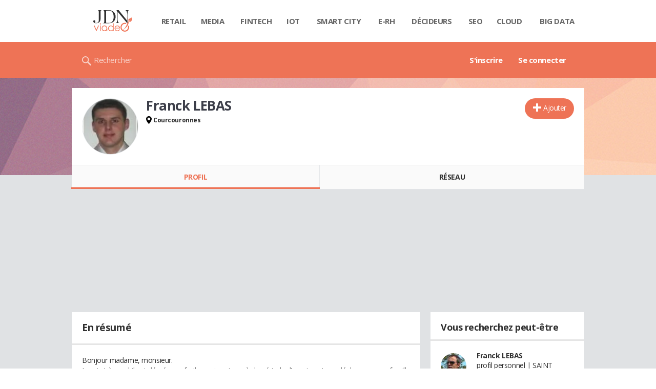

--- FILE ---
content_type: text/html; charset=UTF-8
request_url: https://viadeo.journaldunet.com/p/franck-lebas-5669683
body_size: 21668
content:
<!doctype html>
<!--[if lt IE 7 ]> <html xmlns="http://www.w3.org/1999/xhtml" xml:lang="fr" lang="fr" dir="ltr" class="no-js ie6 lt-ie9 lt-ie8 lt-ie7 oldie"> <![endif]-->
<!--[if IE 7 ]>    <html xmlns="http://www.w3.org/1999/xhtml" xml:lang="fr" lang="fr" dir="ltr" class="no-js ie7 lt-ie9 lt-ie8 oldie"> <![endif]-->
<!--[if IE 8 ]>    <html xmlns="http://www.w3.org/1999/xhtml" xml:lang="fr" lang="fr" dir="ltr" class="no-js ie8 lt-ie9 oldie"> <![endif]-->
<!--[if IE 9 ]>    <html xmlns="http://www.w3.org/1999/xhtml" xml:lang="fr" lang="fr" dir="ltr" class="no-js ie9"> <![endif]-->
<!--[if (gt IE 9)|!(IE)]><!--> <html xmlns="http://www.w3.org/1999/xhtml" xml:lang="fr" lang="fr" dir="ltr" class="no-js"> <!--<![endif]-->

<head >

    <meta http-equiv="Content-type" content="text/html; charset=utf-8" />
    <meta http-equiv="X-UA-Compatible" content="IE=edge" />
        <meta name="referrer" content="always" />
        <title>Franck LEBAS (Snecma à Courcouronnes) - Viadeo</title>
    <meta name="description" content="Franck LEBAS(CHARLEVILLE-MEZIERES) était étudiant chez Lyc&eacute;e Henri Vogt Commercy en 2014. Découvrez ses expériences et son réseau professionnel comme Emmanuelle Galerneau RHS - XEC..." />
<meta property="atm" content="aHR0cDovL3ZpYWRlby5qb3VybmFsZHVuZXQuY29tL3AvZnJhbmNrLWxlYmFzLTU2Njk2ODM=" /><link rel="canonical" href="https://viadeo.journaldunet.com/p/franck-lebas-5669683" /><link href="https://astatic.ccmbg.com/ccmcms_linternaute/dist/external/css/footer.4c998df1c06f15d9e5f5.css" rel="stylesheet" type="text/css" media="all" />
<link href="//fonts.googleapis.com/css2?family=Open+Sans:wght@400;700&display=swap" rel="stylesheet" type="text/css" media="screen" />
<link href="https://akm-static.ccmbg.com/a/aHR0cHM6Ly92aWFkZW8uam91cm5hbGR1bmV0LmNvbS9wL2ZyYW5jay1sZWJhcy01NjY5Njgz/polyfill.css" rel="stylesheet" type="text/css" media="all" />
<link href="https://astatic.ccmbg.com/copainsdavant.linternaute.com/dist/app/css/legacyViadeo.f89034c17fce890f7a04.css" rel="stylesheet" type="text/css" media="" />
<link href="https://astatic.ccmbg.com/copainsdavant.linternaute.com/dist/app/css/viadeoCSS.1f0b17a301c73cce0b80.css" rel="stylesheet" type="text/css" media="all" />    <!-- Mobile viewport optimized: h5bp.com/viewport -->
    <meta name="viewport" content="width=device-width, initial-scale=1.0">
    <script>
    var dataLayer = [{"appConfig":{"subContainers":["GTM-W4LL24P"]},"site":"viadeo.journaldunet.com","application":"viadeo","environnement":"production","pageType/screenType":"classique","typePage":"classique","sessionType":"nonConnectee","userStatus":"Anonyme","country":"US","level1":"viadeo","pageCategory":"Profil"}];

            !function(e){"use strict";var t,n,o,r=function(){},s=Object.getOwnPropertyNames(window.console).reduce((function(e,t){return"function"==typeof console[t]&&(e[t]=r),e}),{}),a=function(){return s},i=e.console;if("object"==typeof e.JSON&&"function"==typeof e.JSON.parse&&"object"==typeof e.console&&"function"==typeof Object.keys){var c={available:["others.catch","others.show"],broadcasted:[]},u={available:["others.catch","others.show"]},d=(t=/^\s+(.*)\s+$/g,n=function(e){return Math.pow(9,e)},o=function(e){return parseInt((e.charCodeAt()<<9)%242)},{get:function(e){e=e.replace(t,"$1");for(var r=[0,0,0],s=0,a=0;s<e.length;s++)a=parseInt(s/r.length),r[s%3]+=parseInt(o(e[s])/n(a));for(s=0;s<r.length;s++)r[s]>255&&(r[s]=255);return r},toRGB:function(e){return"rgb("+e.join(",")+")"},visible:function(e){return e[0]>220||e[1]>220||e[2]>220?[0,0,0]:[255,255,255]}});e.getConsole=function(e){if("string"!=typeof e)throw"getConsole need a tag name (string)";var t=e.split(".");if(function(e){var t,n=e.split(".")[0];-1===c.available.indexOf(n)&&(c.available.push(n),(t=document.createEvent("CustomEvent")).initCustomEvent("getConsole.tag.available",0,0,n),document.dispatchEvent(t)),-1===u.available.indexOf(e)&&(u.available.push(e),(t=document.createEvent("CustomEvent")).initCustomEvent("getConsole.fulltag.available",0,0,n),document.dispatchEvent(t))}(e=t[0]),-1!==c.broadcasted.indexOf(e)){var n=function(e){var t=[],n=[];return e.forEach((function(e){t.push("%c "+e.name+" "),n.push("background-color:"+e.bgColor+";color:"+e.color+";border-radius:2px;")})),[t.join("")].concat(n)}(t.map((function(e){var t=d.get(e);return{name:e,color:d.toRGB(d.visible(t)),bgColor:d.toRGB(t)}}))),o=["log","warn","error","info","group","groupCollapsed","groupEnd"].reduce(((e,t)=>(e[t]=n.reduce(((e,t)=>e.bind(window.console,t)),window.console[t]),e)),{});return Object.keys(i).forEach((function(e){void 0===o[e]&&(o[e]=i[e])})),o}return a()},e.getConsole.tags=c,c.broadcasted=function(){try{var e=localStorage.getItem("getConsole");e=null===e?[]:JSON.parse(e)}catch(t){e=[]}return e}(),-1!==c.broadcasted.indexOf("others.catch")&&(e.console=e.getConsole("others.show"))}else e.getConsole=a}(window),logger={_buffer:[],log:function(){"use strict";this._buffer.push(arguments)}},function(e){"use strict";var t={domains:["hpphmfubhnbobhfs","bnb{po.betztufn","beoyt","epvcmfdmjdl","hpphmftzoejdbujpo","wjefptufq","s77ofu","ufbet","vosvmznfejb","tnbsubetfswfs","tljnsftpvsdft","{fcftupg","uumce","hpphmfbqjt","wjefpqmb{b","hpphmfbetfswjdft","fggfdujwfnfbtvsf","pvucsbjo","ubcppmb"],classes:"ufyuBe!BeCpy!qvc`411y361!qvc`411y361n!qvc`839y:1!ufyu.be!ufyuBe!Mjhbuvt!ufyu`be!ufyu`bet!ufyu.bet!ufyu.be.mjolt",event:{category:"pbt`mpbefe",action:"gbjm"}},n=e.getConsole("inObs"),o=0,r={},s=function(e,t){return t=t||1,e.split("").map((function(e){return String.fromCharCode(e.charCodeAt()+t)})).join("")},a=[];e.integrityObserver={state:{net:null,dom:null,perf:null},corrupted:0,listen:function(e){this.corrupted?e(this.state):a.push(e)},sendToListeners:function(){a.forEach(function(e){e(this.state)}.bind(this))},reportCorruption:function(){var e=function(){"undefined"!=typeof ga?ga("send",{hitType:"event",eventCategory:s(t.event.category,-1),eventAction:s(t.event.action,-1),nonInteraction:1}):setTimeout(e,100)};e()},reportListCorruption:function(){var e,t=[];for(e in this.state)this.state[e]&&t.push(e);t.length>0&&((new Image).src="https://lists.ccmbg.com/st?t="+encodeURIComponent(t.join(","))+"&d="+window.location.host.split(/\./).slice(0,-1).join("."))},reportChange:function(){this.sendToListeners(),this.reportCorruption()},init:function(){var e=function(e){return function(t){this.state[e]=t,t&&(!this.corrupted&&this.reportChange(),this.corrupted=1)}.bind(this)};!function(e){if("undefined"!=typeof MutationObserver){var n=document.createElement("div"),o=document.getElementsByTagName("html")[0],r={},a={childList:1,attributes:1,characterData:1,subtree:1},i=0,c=new MutationObserver((function(t){t.forEach((function(t){"style"===t.attributeName&&(c.disconnect(),"none"===t.target.style.display&&!e.called&&(e.called=1)&&e.call(r,1))}))})),u=new MutationObserver((function(t){t.forEach((function(t){try{if("childList"===t.type&&"HTML"===t.target.nodeName&&t.addedNodes.length&&"BODY"===t.addedNodes[0].nodeName&&!i){i=1,t.addedNodes[0].appendChild(n);var o=getComputedStyle(n);if(r=t.addedNodes[0],u.disconnect(),/Trident/.test(navigator.userAgent))return void setTimeout((function(){!e.called&&(e.called=1)&&e.call(r,0)}),50);setTimeout((function(){t.addedNodes[0].removeChild(n)}),60),c.disconnect(),e.call(t.addedNodes[0],"none"===o.getPropertyValue("display")||/url\("about:abp/.test(o.getPropertyValue("-moz-binding")))}}catch(e){}}))}));n.className=s(t.classes,-1),n.style.display="block",u.observe(o,a),c.observe(n,a)}else e.call(0,0)}(e.call(this,"dom")),function(e,a){if("undefined"!=typeof MutationObserver&&void 0!==URL.prototype){var i=document.getElementsByTagName("html")[0],c=0,u=new MutationObserver((function(i){i.forEach((function(i){try{var d,l,f,p="",g=new Date,h=function(){};if("childList"===i.type&&i.addedNodes.length&&void 0!==(d=i.addedNodes[0]).src&&("SCRIPT"===(p=d.nodeName)||"IFRAME"===p)){try{l=new URL(d.src),f=l&&l.host?l.host.split(/\./).slice(-2).shift():null}catch(e){}h=i.addedNodes[0].onerror,i.addedNodes[0].onerror=function(){try{n.warn("Missing script",d.src),!c&&f&&-1!==t.domains.indexOf(s(f))&&(new Date).getTime()-g.getTime()<1500&&(n.warn("Integrity violation on ",d.src," not observing anymore !"),u.disconnect(),c=1,e(1)),"function"==typeof h&&h.apply(this,Array.prototype.slice.call(arguments))}catch(e){}},"function"==typeof performance.getEntriesByType&&o<2&&"SCRIPT"===p&&-1!==t.domains.indexOf(s(f))&&(void 0===r[f]||"hpphmfubhnbobhfs"===s(f))&&(r[f]=1,i.addedNodes[0].addEventListener("load",(function(){-1===performance.getEntriesByType("resource").map((function(e){return e.name})).indexOf(d.src)&&2==++o&&(u.disconnect(),a(1))})))}}catch(e){}}))}));u.observe(i,{childList:1,attributes:1,characterData:1,subtree:1})}else e.call(0,0)}(e.call(this,"net"),e.call(this,"perf")),window.addEventListener("load",function(){this.reportListCorruption()}.bind(this))}},"function"==typeof Object.bind&&e.integrityObserver.init()}(window),function(e,t,n,o){"use strict";void 0===e._gtm&&(e._gtm={events:{on:[],ready:[],readyAll:[],trigger:function(e){this._trigger.push(e)},_trigger:[]},versions:{},onReady:[]}),void 0===e._gtm.versions&&(e._gtm.versions={}),e._gtm.versions.staticheader=1,e._gtm.state="loading";var r=dataLayer[0].appConfig,s=["GTM-N4SNZN"],a=r.subContainers||[],i=e.getConsole("GTM").log,c=function(e){if(void 0!==t.dispatchEvent){var n=null;"function"==typeof Event?n=new Event(e):(n=t.createEvent("Event")).initEvent(e,0,0),t.dispatchEvent(n)}},u=function(){u.state++,u.state===s.length&&(e._gtm.state="loaded",c("gtm.loaded"))},d=function(){e._gtm.state="error",c("gtm.error"),l.clearWorkspacesInfo(this)};u.state=0,s=s.concat(a),i("Loading sub containers:",a);var l={infoKey:"ccm_gtm_workspaces",workspacesInfo:{},fetchWorkspacesInfo:function(){try{this.workspacesInfo=this.getInfoFromQuerystring()||this.getInfoFromCookie()||{}}catch(e){console.error("Cannot get workspaces info.",e)}},parseWorkspacesInfo:function(e){for(var t={},n=e.split("|"),o=0;o<n.length;o++){var r=n[o].split("::");3===r.length&&(t[r[0]]={container:r[0],workspace:r[1],auth:r[2]})}return t},removeInfoFromQuerystring:function(){if(""===e.location.search)return"";for(var t=e.location.search.substring(1).split("&"),n=[],o=0;o<t.length;o++){t[o].split("=")[0]!==this.infoKey&&n.push(t[o])}return"?"+n.join("&")},generatePreviewQuery:function(e){try{var t=this.workspacesInfo[e];return t?(i("["+t.container+'] loading custom workspace "'+t.workspace+'"'),dataLayer[0].appConfig.previewWorkspaces=dataLayer[0].appConfig.previewWorkspaces||[],dataLayer[0].appConfig.previewWorkspaces.push(t),"&gtm_auth="+t.auth+"&gtm_preview="+t.workspace+"&gtm_cookies_win=x"):""}catch(t){return console.error('Cannot generate preview query for container "'+e+'"',t),""}},getInfoFromQuerystring:function(){for(var t=(e.location.search||"").substring(1).split("&"),n=0;n<t.length;n++){var o=t[n].split("=");if(decodeURIComponent(o[0])===this.infoKey)return this.parseWorkspacesInfo(decodeURIComponent(o[1]))}return null},getInfoFromCookie:function(){try{var t=e.document.cookie.match("(^|;) ?"+this.infoKey+"=([^;]*)(;|$)");if(t)return this.parseWorkspacesInfo(decodeURIComponent(t[2]))}catch(e){}return null},clearWorkspacesInfo:function(t){try{var n=t.getAttribute("data-id");if(this.workspacesInfo[n]){i('Cannot load container "'+n+'". Clearing cookie and querystring param...');var o=e.location.hostname.split("."),r=o.length;o=r>2&&"br"===o[r-1]&&"com"===o[r-2]?o.slice(-3).join("."):o.slice(-2).join("."),document.cookie=this.infoKey+"=; domain= "+o+"; path=/; expires=Thu, 01 Jan 1970 00:00:01 GMT;";var s=this.removeInfoFromQuerystring();e.location.search=s}}catch(e){console.error("Cannot clear workspaces info.",e)}}};l.fetchWorkspacesInfo();for(var f=0,p=s.length;f<p;++f){e[o]=e[o]||[],e[o].push({"gtm.start":(new Date).getTime(),event:"gtm.js"});var g=l.generatePreviewQuery(s[f]),h=t.getElementsByTagName(n)[0],m=t.createElement(n);m.async=1,m.onload=u,m.onerror=d,m.setAttribute("data-id",s[f]),m.src="https://www.googletagmanager.com/gtm.js?id="+s[f]+g,h.parentNode.insertBefore(m,h)}}(window,document,"script","dataLayer"),OAS_AD_BUFFER=[],OAS_AD=function(){OAS_AD_BUFFER.push(Array.prototype.slice.call(arguments))},function(e){"use strict";function t(t){t instanceof ErrorEvent&&e._gtm.errors.push({message:t.message,stack:t.error?t.error.stack:void 0,name:t.error?t.error.name:void 0,filename:t.filename,line:t.lineno,column:t.colno})}function n(t){t.reason instanceof Error?e._gtm.errors.push({message:t.reason.message,stack:t.reason.stack,name:t.reason.name,promise:1,filename:t.reason.filename,line:t.reason.lineno,column:t.reason.colno}):e._gtm.errors.push({message:t.reason,promise:1})}e._gtm=e._gtm||{},e._gtm.errors=[],e._gtm.errors.types=[],e._gtm.errors.types.push({type:"error",callback:t}),e.addEventListener("error",t),e._gtm.errors.types.push({type:"unhandledrejection",callback:n}),e.addEventListener("unhandledrejection",n)}(window);    

    dataLayer.push({event: "app.config", appConfig :{asl : {screens: {"mobile":{"max":480,"invcode":"mobile","client":"appnexus"},"tablet":{"min":480,"max":1024,"invcode":"tablet","client":"appnexus"},"desktop":{"min":1024,"invcode":"desktop","client":"appnexus"}},positions: {"Top":{"insve":false,"mapping":{"mobile":{"name":"mban_atf","sizes":[[320,50],[1600,451]]},"tablet":{"name":"mban_atf","sizes":[[728,90],[1000,90],[1000,250],[1000,300],[970,250],[960,90],[960,200],[970,90],[970,200],[970,250],[728,91],[1000,91],[1000,251],[1000,301],[970,251],[960,91],[960,201],[970,91],[970,201],[970,251],[1000,260],[1000,261],[1600,451]]},"desktop":{"name":"mban_atf","sizes":[[728,90],[1000,90],[1000,250],[1000,300],[970,250],[960,90],[960,200],[970,90],[970,200],[970,250],[728,91],[1000,91],[1000,251],[1000,301],[970,251],[960,91],[960,201],[970,91],[970,201],[970,251],[1000,260],[1000,261],[1600,451]]}}},"x01":{"insve":false,"mapping":[]},"x02":{"insve":false,"mapping":{"mobile":{"name":"special","sizes":[[4,4],[320,480]],"interstitial":true},"tablet":{"name":"habillage_atf","sizes":[[2,1],[1800,1000]]},"desktop":{"name":"habillage_atf","sizes":[[2,1],[1800,1000]]}}},"TopLeft":{"insve":true,"mapping":{"tablet":{"name":"special","sizes":[[4,4]],"mediaType":["banner"]},"desktop":{"name":"special","sizes":[[4,4]],"mediaType":["banner"]}}},"Right":{"insve":false,"mapping":{"desktop":{"name":"pave_atf","sizes":[[300,250],[300,600],[300,900],[300,1050],[300,251],[300,601],[300,901],[300,1051]]}}},"Position1":{"insve":false,"mapping":[]}},clients: {"appnexus":{"partners":true,"loaded":2}},sitepage: 'fr_viadeo_divers',keywords: []}}});
</script>
    <link rel="shortcut icon" href="https://bstatic.ccmbg.com/viadeo.journaldunet.com/faviconViadeo.ico" />    <link rel="search" type="application/opensearchdescription+xml" href="/litesearch.xml" title="Viadeo" />
    
    <!--[if lt IE 9]>
    <script src="http://html5shim.googlecode.com/svn/trunk/html5.js"></script>
    <![endif]-->
    <!--[if lte IE 9]>
    <link rel="stylesheet" href="https://static.ccmbg.com/www.linternaute.com/asset/css?m=ie9&v=201604141435" />
    <![endif]-->

</head>

<img alt="logo" src="https://akm-static.ccmbg.com/a/aHR0cHM6Ly92aWFkZW8uam91cm5hbGR1bmV0LmNvbS9wL2ZyYW5jay1sZWJhcy01NjY5Njgz/alpha.png" style="position: absolute;">

<header class="app_header" role="banner">
    <div class="header_top">
        <div class="layout">
            <nav role="navigation">
                <ul class="header_nav">
                    <li class="nav_home">
                        <a class="logo" href="https://viadeo.journaldunet.com/">
                            <img src="https://bstatic.ccmbg.com/viadeo.journaldunet.com/img/viadeo/logo-viadeo.svg?1" width="110" alt="Viadeo JDN">
                        </a>
                    </li>
                    <li class="app_channel_retail">
                        <a href="https://www.journaldunet.com/retail/">Retail</a>
                    </li>
                    <li class="app_channel_media">
                        <a href="https://www.journaldunet.com/media/">Media</a>
                    </li>
                    <li class="app_channel_ebusiness-le-net-fintech">
                        <a href="https://www.journaldunet.com/ebusiness/le-net/fintech/">Fintech</a>
                    </li>
                    <li class="app_channel_iot">
                        <a href="https://www.journaldunet.com/iot/">IOT</a>
                    </li>
                    <li class="app_channel_smart-city">
                        <a href="https://www.journaldunet.com/smart-city/">Smart city</a>
                    </li>
                    <li class="app_channel_e-rh">
                        <a href="https://www.journaldunet.com/e-rh/">E-rh</a>
                    </li>
                    <li class="app_channel_decideurs">
                        <a href="https://www.journaldunet.com/decideurs/">Décideurs</a>
                    </li>
                    <li class="app_channel_solutions-seo-referencement">
                        <a href="https://www.journaldunet.com/solutions/seo-referencement/">SEO</a>
                    </li>
                    <li class="app_channel_solutions-cloud-computing">
                        <a href="https://www.journaldunet.com/solutions/cloud-computing/">Cloud</a>
                    </li>
                    <li class="app_channel_solutions-analytics-big-data">
                        <a href="https://www.journaldunet.com/solutions/analytics/big-data/">Big data</a>
                    </li>

                    <li class="app_header__plus">
                        <div class="header__subnav jDropBox">
                            <ul>
                                <li class="app_channel_retail">
                                    <a href="https://www.journaldunet.com/retail/">Retail</a>
                                </li>
                                <li class="app_channel_media">
                                    <a href="https://www.journaldunet.com/media/">Media</a>
                                </li>
                                <li class="app_channel_ebusiness-le-net-fintech">
                                    <a href="https://www.journaldunet.com/ebusiness/le-net/fintech/">Fintech</a>
                                </li>
                                <li class="app_channel_iot">
                                    <a href="https://www.journaldunet.com/iot/">IOT</a>
                                </li>
                                <li class="app_channel_smart-city">
                                    <a href="https://www.journaldunet.com/smart-city/">Smart city</a>
                                </li>
                                <li class="app_channel_e-rh">
                                    <a href="https://www.journaldunet.com/e-rh/">E-rh</a>
                                </li>
                                <li class="app_channel_decideurs">
                                    <a href="https://www.journaldunet.com/decideurs/">Décideurs</a>
                                </li>
                                <li class="app_channel_solutions-seo-referencement">
                                    <a href="https://www.journaldunet.com/solutions/seo-referencement/">SEO</a>
                                </li>
                                <li class="app_channel_solutions-cloud-computing">
                                    <a href="https://www.journaldunet.com/solutions/cloud-computing/">Cloud</a>
                                </li>
                                <li class="app_channel_solutions-analytics-big-data">
                                    <a href="https://www.journaldunet.com/solutions/analytics/big-data/">Big data</a>
                                </li>
                                <li class="app_channel_adtech">
                                    <a href="https://www.journaldunet.com/adtech/">Adtech</a>
                                </li>
                                <li class="app_channel_e-sante">
                                    <a href="https://www.journaldunet.com/e-sante/">e-Santé</a>
                                </li>
                                <li class="app_channel_foodtech">
                                    <a href="https://www.journaldunet.com/foodtech/">Foodtech</a>
                                </li>
                                <li class="app_channel_management">
                                    <a href="https://www.journaldunet.com/management/">Management</a>
                                </li>
                                <li class="app_channel_martech">
                                    <a href="https://www.journaldunet.com/martech/">Martech</a>
                                </li>
                                <li class="app_channel_patrimoine">
                                    <a href="https://www.journaldunet.com/patrimoine/">Patrimoine</a>
                                </li>
                                <li class="app_channel_media-publishers">
                                    <a href="https://www.journaldunet.com/media/publishers/">Publishers</a>
                                </li>
                                <li class="app_channel_transport-intelligent">
                                    <a href="https://www.journaldunet.com/transport-intelligent/">Transport intelligent</a>
                                </li>
                                <li class="app_channel_webtech">
                                    <a href="https://www.journaldunet.com/webtech/">Webtech</a>
                                </li>
                            </ul>
                        </div>
                    </li>
                </ul>
            </nav>
        </div>
    </div>
    <div class="header_bottom">
        <div class="layout">
            <a class="logo" href="https://viadeo.journaldunet.com/">
                <img src="https://bstatic.ccmbg.com/viadeo.journaldunet.com/img/viadeo/logo-viadeo.svg?1" width="110" alt="Viadeo JDN">
            </a>
                        <nav role="navigation" class="header_menu">
                <ul class="header_nav">
                                            <li>
                            <a href="https://viadeo.journaldunet.com/">S'inscrire</a>
                        </li>
                                                <li>
                            <a href="https://viadeo.journaldunet.com/p/login">Se connecter</a>
                        </li>
                                        </ul>
            </nav>
            <div class="header_search">
                <a href="https://viadeo.journaldunet.com/s" class="ico--search">Rechercher</a>
            </div>
        </div>
    </div>
</header>
<header class="ccmcss_rwd_header" id="jHeader2016">
    <div class="ccmcss_rwd_header__top">
        <a href="/" class="ccmcss_rwd_header__logo">
            <img src="https://bstatic.ccmbg.com/viadeo.journaldunet.com/img/viadeo/logo-viadeo.svg?1" width="110" alt="Viadeo JDN">
        </a>
        <div>
            <!--<a class="ccmcss_rwd_header__burger" id="jOpenAppBurger" href="javascript:void(0)">Menu</a>-->
            <span class="jDropBtn jDropMenuBtn app_header__click_trigger" data-target="header_nav" id="jOpenAppBurger">
                <span>Menu</span>
                <svg class="svg_icon svg_icon--cross" viewBox="0 0 440.307 440.307">
                    <g class="svg_icon_g" fill="#000">
                        <polygon points="440.307,58.583 381.723,0 220.153,161.57 58.584,0 0,58.583 161.569,220.153 0,381.723 58.584,440.307    220.153,278.736 381.723,440.307 440.307,381.723 278.736,220.153"/>
                    </g>
                </svg>
            </span>
                            <div class="app_header_log__connected--menu">
                    <a rel="nofollow" href="https://viadeo.journaldunet.com/p/login" class="login"><svg viewBox="-73 204.9 448 432" class="svg_icon svg_icon--user"><path class="svg_icon_g svg_icon_path" d="M206.4 508.3c-11.1-1.8-11.3-32.2-11.3-32.2s32.5-32.2 39.6-75.4c19 0 30.8-46 11.8-62.1.8-17 24.5-133.7-95.4-133.7S54.8 321.5 55.6 338.6c-19 16.2-7.3 62.1 11.8 62.1 7.1 43.2 39.6 75.4 39.6 75.4s-.3 30.4-11.3 32.2C60 513.9-73 572.6-73 636.9h448c0-64.3-133-123-168.6-128.6z"></path></svg><span>Connexion</span></a>
                </div>
            
            <a class="ccmcss_rwd_header__search" href="https://viadeo.journaldunet.com/s"><svg viewBox="-281 404.9 32 32" class="svg_icon svg_icon--search"><path class="svg_icon_g" d="M-280 432.1c-1.2 1.1-1.3 2.9-.2 4s2.9 1 4-.2l6.4-7.6c.7-.8 1-1.6 1-2.3 2.1 1.8 4.8 2.9 7.8 2.9 6.6 0 12-5.4 12-12s-5.4-12-12-12-12 5.4-12 12c0 3 1.1 5.7 2.9 7.8-.7 0-1.5.3-2.3 1l-7.6 6.4zm11-15.2c0-4.4 3.6-8 8-8s8 3.6 8 8-3.6 8-8 8-8-3.6-8-8z"></path></svg></a>
        </div>

    </div>
</header><body class="channel-viadeo">
    <div class="layout--flexbox">
        <div id="fb-root"></div>
        <div id="globalmsg" class="loadTop" style="display:none"></div>
        
    <section class="app_cartouche" itemscope itemtype="http://schema.org/Person">
        <div class="layout layout_ct">
            <div class="grid_line gutter grid--norwd">
                <div class="grid_left">
                    <a class="fancy" href="https://image-uviadeo.journaldunet.com/image/450/1498504043/1379444.jpg"
                       title="Franck LEBAS">
                        <figure class="jLogo ">
                            <img itemprop="image"                                 src="https://image-uviadeo.journaldunet.com/image/140/1498504043/1379444.jpg" width="110"
                                 height="146" style="top:25%; margin-top:-36px">
                            <figcaption itemprop="name">Franck LEBAS</figcaption>
                        </figure>
                    </a>
                </div>
                <div class="grid_last">
                                        <div class="app_cartouche__actions">
                        <a href="/p/login?txtUrl=%2Fp%2Ffranck-lebas-5669683" class="  app_btn_1" data-id = "5669683" rel = "nofollow" title = "Ajouter"  data-icomoon = "&#59138;"aria-hidden = "true">Ajouter</a>                                            </div>
                                        <header>
                       <h1>Franck LEBAS                           </h1>
                                            </header>
                     
                                                <p><strong class="ico--geoloc">Courcouronnes</strong></p>
                                            
                    
                    
                                    </div>
            </div>
        </div>
    </section>
    <nav class="app_tabs__nav">
        <ul>
            <li class="app_selected">
                <a href="/p/franck-lebas-5669683" id="jTrackProfilNav">Profil</a>
            </li>
            <li >
                                <a href="/p/franck-lebas-5669683/contacts" id="jTrackFriendNav">Réseau</a>
            </li>
        </ul>
    </nav>
            <div class="app_layout">
            <div class="app_layout_ct">

                                    <div class="layout_ct__grid">
                        
                                                    <div class="ccmcss_oas_top">
                            <div id="ctn_top"><div id="ba_top" class="ba top"><div id="baaw_top" class="ba_ad_word"></div><script>OAS_AD('Top');</script></div></div>                            </div>
                                                <div id="jCareerList" class="app_tabs__content">
                
                    <section class="viadeo_career app_content_box">
        <h2 class="app_nav_tab_title">
            <span class="app_nav_tab_title__ct">
                <span>En résumé</span>
            </span>
            <span class="app_nav_tab_title__separator"></span>
        </h2>
                <div class="app_content_box__padding">
                            <p>
                    Bonjour madame, monsieur.<br />
Je suis tr&egrave;s mobile et d&eacute;m&eacute;nage facilement mais apr&egrave;s la p&eacute;riode d'essai car je ne d&eacute;place pas ma famille sans certitude ( Ma zone de recherche de travail est national en y ajoutant la Belgique, le Luxembourg et la Suisse ). <br />
<br />
Je suis une personne autonome, motiv&eacute;e, curieuse et surtout rigoureuse.<br />
<br />
Je recherche un CDI id&eacute;alement dans une entreprise dynamique avec laquelle je peux &eacute;voluer afin de r&eacute;pondre mutuellement a nos attentes. Je peux ais&eacute;ment &eacute;voluer dans un poste de contr&ocirc;leur programmeur MMT, je me vois &eacute;galement &eacute;voluer dans un poste de contr&ocirc;leur qualit&eacute; ou technicien m&eacute;thodes avec ou sans management.<br />
<br />
Merci d'avoir port&eacute; int&eacute;r&ecirc;t &agrave; mon profil. Je suis en recherche active. N'h&eacute;sitez pas a me contacter<br />
<br />
<b>Mes comp&eacute;tences :</b> <br />
Concepteur Catia V4 V5<br />
M&eacute;thode<br />
Etalonnage<br />
contr&ocirc;le 3D Bras Faro<br />
contr&ocirc;le 3D contact<br />
contr&ocirc;le 3D Vision<br />
m&eacute;trologue<br />
Lean<br />
5S<br />
CATIA V5                </p>
                                    </div>
    </section>
	<section class="viadeo_career app_content_box">
		<h2 class="app_nav_tab_title">
	        <span class="app_nav_tab_title__ct">
	        	<span>Entreprises</span>
	        </span>
	        <span class="app_nav_tab_title__separator"></span>
	    </h2>
				            <ul class="viadeo_list_career">
                                <li>
                        <div class="grid_line">
                            
                            <h3>
                                                                    <span class="jCareerLabel">Snecma</span>
                                                                                                     -&nbsp;Metrologue/contrôleur qualité                                                            </h3>
                            <span class="viadeo_list_career__city jCcareerTown">
                            Courcouronnes</span>
                                                        <span class="viadeo_list_career__date jCareerDate">2015 - 2017</span>
                                                            <span class="viadeo_list_career__date ">Mesure tridimensionnelle de module basse pression et module échappement pour les moteur LEAP, CFM, SILVERCREST & militaire<br />
Vérification périodique de différents outillages pour le civil ainsi que pour le militaire</span>
                            
                        </div>
                    </li>
                                <li>
                        <div class="grid_line">
                            
                            <h3>
                                                                    <span class="jCareerLabel">EUROSTYLE SYSTEMS</span>
                                                                                                     -&nbsp;Metrologue                                                            </h3>
                            <span class="viadeo_list_career__city jCcareerTown">
                            Chateauroux</span>
                                                        <span class="viadeo_list_career__date jCareerDate">2015 - 2015</span>
                                                            <span class="viadeo_list_career__date ">Qualification des pièces et des moyens de contrôle avec DFN</span>
                            
                        </div>
                    </li>
                                <li>
                        <div class="grid_line">
                            
                            <h3>
                                                                    <span class="jCareerLabel">safran aero composit</span>
                                                                                                     -&nbsp;Inspecteur 3D                                                            </h3>
                            <span class="viadeo_list_career__city jCcareerTown">
                            </span>
                                                        <span class="viadeo_list_career__date jCareerDate">2014 - 2014</span>
                                                            <span class="viadeo_list_career__date ">Formation aéronautique, au learn, et aux normes iso<br />
Inspection 3D et visuel de pièces composite</span>
                            
                        </div>
                    </li>
                                <li>
                        <div class="grid_line">
                            
                            <h3>
                                                                    <span class="jCareerLabel">NPL</span>
                                                                                                     -&nbsp;Responsable Métrologie                                                            </h3>
                            <span class="viadeo_list_career__city jCcareerTown">
                            Gespunsart</span>
                                                        <span class="viadeo_list_career__date jCareerDate">2013 - 2014</span>
                                                            <span class="viadeo_list_career__date ">*  Qualification et contrôle géométrique (av/ss DFN) de pièces essentiellement automobile (projet&production)<br />
<br />
    *  Création, vérification et étalonnage géométrique des instruments & gabarits de contrôle ;</span>
                            
                        </div>
                    </li>
                                <li>
                        <div class="grid_line">
                            
                            <h3>
                                                                    <span class="jCareerLabel">Dassault Aviation</span>
                                                                                                     -&nbsp;Qualiticien                                                            </h3>
                            <span class="viadeo_list_career__city jCcareerTown">
                            Saint-Cloud</span>
                                                        <span class="viadeo_list_career__date jCareerDate">2012 - 2013</span>
                                                            <span class="viadeo_list_career__date ">ILS Qualité, une société de prestation et Missionné chez Dassault Aviation Seclin 59<br />
Technicien Méthode, en relation avec le service Qualité et les Méthodes.<br />
 - Écriture de gamme de contrôle ( épaiss. fonds, épaiss raidisseurs, hauteurs raidisseurs, conductivité, rugosité, visuel ) pour le production et transfert sous SESAME pour projet nouvel avion.<br />
 - Réception produit finis ou semi-finis<br />
 - Écriture gamme de contrôle pour le service réception produit</span>
                            
                        </div>
                    </li>
                                <li>
                        <div class="grid_line">
                            
                            <h3>
                                                                    <span class="jCareerLabel">SEGULA /DASSAULT</span>
                                                                                                     -&nbsp;Technicien méthodes                                                            </h3>
                            <span class="viadeo_list_career__city jCcareerTown">
                            </span>
                                                        <span class="viadeo_list_career__date jCareerDate">2012 - 2013</span>
                                                            <span class="viadeo_list_career__date ">*  Edition de gammes de contrôle sous excel puis transfert sous SESAME pour contrôle production ;</span>
                            
                        </div>
                    </li>
                                <li>
                        <div class="grid_line">
                            
                            <h3>
                                                                    <span class="jCareerLabel">Amphenol</span>
                                                                                                     -&nbsp;Métrologue                                                            </h3>
                            <span class="viadeo_list_career__city jCcareerTown">
                            Wallingford</span>
                                                        <span class="viadeo_list_career__date jCareerDate">2011 - 2012</span>
                                                            <span class="viadeo_list_career__date ">Amphénol Air LB  Ardennes ( Connectiques industrielles )<br />
-	Qualification technique nouveau produit<br />
-       Rapport d’expertise ( Validation étanchéité, rétention, insertion couple de serrage )<br />
-       Etalonnage périodique<br />
-       Mis en service nouveau outil de contrôle<br />
</span>
                            
                        </div>
                    </li>
                                <li>
                        <div class="grid_line">
                            
                            <h3>
                                                                    <span class="jCareerLabel">Greatbeatch Medical</span>
                                                                                                     -&nbsp;Métrologue                                                            </h3>
                            <span class="viadeo_list_career__city jCcareerTown">
                            </span>
                                                        <span class="viadeo_list_career__date jCareerDate">2011 - 2011</span>
                                                            <span class="viadeo_list_career__date ">Greatbeatch Medical  Chaumont (52) ( Prothése Chirurgicale )<br />
-	Création, vérification et étalonnage géométrique des instruments & gabarits de contrôle<br />
-       Contrôle 3D occasionnel. Métrolog XG<br />
</span>
                            
                        </div>
                    </li>
                                <li>
                        <div class="grid_line">
                            
                            <h3>
                                                                    <span class="jCareerLabel">Greatbatch</span>
                                                                                                     -&nbsp;Métrologue                                                            </h3>
                            <span class="viadeo_list_career__city jCcareerTown">
                            </span>
                                                        <span class="viadeo_list_career__date jCareerDate">2011 - 2011</span>
                                                            <span class="viadeo_list_career__date ">*  Création, vérification et étalonnage géométrique des instruments & gabarits de contrôle ;</span>
                            
                        </div>
                    </li>
                                <li>
                        <div class="grid_line">
                            
                            <h3>
                                                                    <span class="jCareerLabel">Amphénol Air LB</span>
                                                                                                     -&nbsp;Laborantin                                                            </h3>
                            <span class="viadeo_list_career__city jCcareerTown">
                            Wallingford</span>
                                                        <span class="viadeo_list_career__date jCareerDate">2011 - 2012</span>
                                                            <span class="viadeo_list_career__date ">*  Qualification technique nouveau produit + rapport d'expertise ( Validation étanchéité, rétention, insertion couple de serrage ) ;</span>
                            
                        </div>
                    </li>
                                <li>
                        <div class="grid_line">
                            
                            <h3>
                                                                    <span class="jCareerLabel">PTI</span>
                                                                                                     -&nbsp;Métrologue                                                            </h3>
                            <span class="viadeo_list_career__city jCcareerTown">
                            </span>
                                                        <span class="viadeo_list_career__date jCareerDate">2010 - 2011</span>
                                                            <span class="viadeo_list_career__date ">PTI  Sarthe ( thermoformage )<br />
-	Qualification et contrôle géométrique (avec DFN) de pièces plastiques<br />
-       Qualification et contrôle géométrique gabarit de contrôle et de fabrication<br />
</span>
                            
                        </div>
                    </li>
                                <li>
                        <div class="grid_line">
                            
                            <h3>
                                                                    <span class="jCareerLabel">PTI</span>
                                                                                                     -&nbsp;Métrologue                                                            </h3>
                            <span class="viadeo_list_career__city jCcareerTown">
                            </span>
                                                        <span class="viadeo_list_career__date jCareerDate">2010 - 2011</span>
                                                            <span class="viadeo_list_career__date "> log. : CAM 2 Measure / Bras FARO<br />
*  Qualification et contrôle géométrique (avec DFN) de pièces plastiques<br />
   Qualification et contrôle géométrique gabarit de contrôle et de fabrication ;</span>
                            
                        </div>
                    </li>
                                <li>
                        <div class="grid_line">
                            
                            <h3>
                                                                    <span class="jCareerLabel">NPL</span>
                                                                                                     -&nbsp;Responsable Métrologie                                                            </h3>
                            <span class="viadeo_list_career__city jCcareerTown">
                            Gespunsart</span>
                                                        <span class="viadeo_list_career__date jCareerDate">2009 - 2010</span>
                                                            <span class="viadeo_list_career__date ">NPL  Ardennes ( constructeur automobile N-2 )<br />
-	Qualification et contrôle géométrique ( avec / sansDFN) de pièces essentiellement automobile (projet&production)<br />
-	Création, vérification et étalonnage géométrique des instruments & gabarits de contrôle<br />
</span>
                            
                        </div>
                    </li>
                                <li>
                        <div class="grid_line">
                            
                            <h3>
                                                                    <span class="jCareerLabel">NPL</span>
                                                                                                     -&nbsp;Responsable Métrologie                                                            </h3>
                            <span class="viadeo_list_career__city jCcareerTown">
                            Gespunsart</span>
                                                        <span class="viadeo_list_career__date jCareerDate">2009 - 2010</span>
                            
                        </div>
                    </li>
                                <li>
                        <div class="grid_line">
                            
                            <h3>
                                                                    <span class="jCareerLabel">Souriau</span>
                                                                                                     -&nbsp;Métrologue                                                            </h3>
                            <span class="viadeo_list_career__city jCcareerTown">
                            Versailles</span>
                                                        <span class="viadeo_list_career__date jCareerDate">2007 - 2008</span>
                                                            <span class="viadeo_list_career__date ">SOURIAU  Sarthe ( Connecteurs et Composants Electriques)<br />
-	Qualification et contrôle géométrique de composants et connecteurs électriques évoluant en milieux sévères<br />
-	Qualification, vérification et étalonnage géométrique de calibres de contrôle usinage et assemblage<br />
</span>
                            
                        </div>
                    </li>
                                <li>
                        <div class="grid_line">
                            
                            <h3>
                                                                    <span class="jCareerLabel">SOURIAU</span>
                                                                                                     -&nbsp;Tech. Qualité / Métrologue                                                            </h3>
                            <span class="viadeo_list_career__city jCcareerTown">
                            Versailles</span>
                                                        <span class="viadeo_list_career__date jCareerDate">2007 - 2008</span>
                                                            <span class="viadeo_list_career__date ">*  Qualification et contrôle géométrique de composants et connecteurs électriques évoluant en milieux sévères ; <br />
    *  Qualification, vérification et étalonnage géométrique de calibres de contrôle usinage et assemblage ;</span>
                            
                        </div>
                    </li>
                                <li>
                        <div class="grid_line">
                            
                            <h3>
                                                                    <span class="jCareerLabel">ILS Technologies</span>
                                                                                                     -&nbsp;Concepteur CAO - Catia V4                                                            </h3>
                            <span class="viadeo_list_career__city jCcareerTown">
                            </span>
                                                        <span class="viadeo_list_career__date jCareerDate">2006 - 2007</span>
                                                            <span class="viadeo_list_career__date ">ILM Technologie	 société de prestations technique<br />
-	 Reconception complète de casiers Postaux déjà existants. <br />
-        Bilan, Mise en plan, Rapports écrits du projet<br />
</span>
                            
                        </div>
                    </li>
                                <li>
                        <div class="grid_line">
                            
                            <h3>
                                                                    <span class="jCareerLabel">Renault</span>
                                                                                                     -&nbsp;Métrologue                                                            </h3>
                            <span class="viadeo_list_career__city jCcareerTown">
                            Boulogne-Billancourt </span>
                                                        <span class="viadeo_list_career__date jCareerDate">2006 - 2006</span>
                                                            <span class="viadeo_list_career__date ">ILM Technologie     missionné 	RENAULT Prototype Le Mans<br />
-	Qualification et contrôle 3D: contrôleur d’essieux, trains et paliers tous types projets.<br />
-	Contrôle final avt livraison client. Rédaction rapports HCPP. Validation visuel & géométrique. Contrôle assemblage.<br />
</span>
                            
                        </div>
                    </li>
                                <li>
                        <div class="grid_line">
                            
                            <h3>
                                                                    <span class="jCareerLabel">ILM Technologies</span>
                                                                                                     -&nbsp;Metrologue                                                            </h3>
                            <span class="viadeo_list_career__city jCcareerTown">
                            </span>
                                                        <span class="viadeo_list_career__date jCareerDate">2006 - 2006</span>
                                                            <span class="viadeo_list_career__date ">:  6 mois   ILM Technologies / RENAULT      prestataire   Métrologue         log : QUINDOS<br />
-  Qualification et contrôle 3D service Prototype ; <br />
    -  Renseignement Rapports HCPP<br />
    -  Contrôle final ; <br />
    -  Validation  documentaire, assemblage & géométrique.</span>
                            
                        </div>
                    </li>
                                <li>
                        <div class="grid_line">
                            
                            <h3>
                                                                    <span class="jCareerLabel">ILM Technologies</span>
                                                                                                     -&nbsp;Concepteur                                                            </h3>
                            <span class="viadeo_list_career__city jCcareerTown">
                            </span>
                                                        <span class="viadeo_list_career__date jCareerDate">2006 - 2007</span>
                                                            <span class="viadeo_list_career__date ">*    Reconception complète de casiers Postaux déjà existants. ; <br />
    *    Bilan, Mise en plan, Rapports écrits du projet. ;</span>
                            
                        </div>
                    </li>
                                <li>
                        <div class="grid_line">
                            
                            <h3>
                                                                    <span class="jCareerLabel">Renault</span>
                                                                                                     -&nbsp;Analyste Gémètre Automobile                                                            </h3>
                            <span class="viadeo_list_career__city jCcareerTown">
                            Boulogne-Billancourt </span>
                                                        <span class="viadeo_list_career__date jCareerDate">2004 - 2006</span>
                                                            <span class="viadeo_list_career__date ">RENAULT  Le Mans<br />
-	Chaînes de cotes (Capitalisation des standards - états de lieux Base de Données - étude cas particuliers).<br />
-	Analyses et exploitations statistiques<br />
-      Capitalisation du savoir faire ACI sur les angles de pinces et carrossages<br />
<br />
</span>
                            
                        </div>
                    </li>
                                <li>
                        <div class="grid_line">
                            
                            <h3>
                                                                    <span class="jCareerLabel">RENAULT</span>
                                                                                                     -&nbsp;Analyste Géomètre                                                            </h3>
                            <span class="viadeo_list_career__city jCcareerTown">
                            Boulogne-Billancourt </span>
                                                        <span class="viadeo_list_career__date jCareerDate">2004 - 2006</span>
                                                            <span class="viadeo_list_career__date ">Chaînes de cotes (Capitalisation des standards - états de lieux Base de Données - étude cas particuliers). ; <br />
    -    Analyses et exploitations statistiques ; <br />
    -    Capitalisation du savoir-faire ACI sur les angles de pinces et carrossages<br />
<br />
<br />
<br />
INFORMATION COMPLEMENTAIRES<br />
Passionné de sports mécaniques, j'aime la découverte culturelle / Le sport / Les randonnées    <br />
Sports pratiqués: le judo (ceinture Noire 1ere DAN niv France), l'athlétisme (niv France), Moto, Karting, Squash, Football.</span>
                            
                        </div>
                    </li>
                                <li>
                        <div class="grid_line">
                            
                            <h3>
                                                                    <span class="jCareerLabel">Renault</span>
                                                                                                     -&nbsp;Analyste Géomètre automobile                                                            </h3>
                            <span class="viadeo_list_career__city jCcareerTown">
                            Boulogne-Billancourt </span>
                                                        <span class="viadeo_list_career__date jCareerDate">2003 - 2004</span>
                                                            <span class="viadeo_list_career__date ">CQPM Formation Renault BAC +3 en alternance </span>
                            
                        </div>
                    </li>
                            </ul>
	</section>

	<div id="lig_journaldunet_mob_smartbox_profils"></div>
<div class="placeholder-outbrain--top">
	<div id="lig_journaldunet_smartbox_profils" class="jLigNodilus" data-ligNodilusKey="93542"></div>
</div>
<script type="application/x-ccm-ligatus">
    {
        "url"        : "https://a-ssl.ligatus.com/?ids=93528&t=js&s=1",
        "url-mobile" : "https://a-ssl.ligatus.com/?ids=93530&t=js&s=1"
    }
</script>

<div id='divVideoStepAdBottom' class='divVideoStep'></div>
<div id='divVideoStepFallback'></div>
<input type='hidden' id='_videoStepMinifiedScript+16' value='2330' />
<input type='hidden' id='_videoStepScriptTypeV1' class='videoStepScriptType' value='19' />
<div id='divVideoStep+16' class='divVideoStep'> </div>
<script type="application/x-ccm-videostep">{"type": "with-fallback", "id": 2330 }</script>
<div id="jPosInsertColMiddleBottom"></div>

	<section class="viadeo_career app_content_box">
		<h2 class="app_nav_tab_title">
	        <span class="app_nav_tab_title__ct">
	        	<span>Formations</span>
	        </span>
	        <span class="app_nav_tab_title__separator"></span>
	    </h2>
	    		            <ul class="viadeo_list_career">
                                <li>
                        <div class="grid_line">
                            
                            <h3>
                                                                    <a class=" notip jCareerLabel" data-tid="2661" href="/e/lycee-henri-vogt-commercy-2661">
                                        Lyc&eacute;e Henri Vogt                                     </a>
                                                                                            </h3>
                            <span class="viadeo_list_career__city jCcareerTown">
                            Commercy</span>
                                                        <span class="viadeo_list_career__date jCareerDate">2014 - 2014</span>
                                                            <span class="viadeo_list_career__date ">Formation qualité aéronautique</span>
                            
                        </div>
                    </li>
                                <li>
                        <div class="grid_line">
                            
                            <h3>
                                                                    <a class=" notip jCareerLabel" data-tid="1952" href="/e/lycee-charles-petiet-villeneuve-la-garenn-1952">
                                        Lyc&eacute;e Charles Petiet                                     </a>
                                                                                            </h3>
                            <span class="viadeo_list_career__city jCcareerTown">
                            Villeneuve La Garenn</span>
                                                        <span class="viadeo_list_career__date jCareerDate">2003 - 2004</span>
                                                            <span class="viadeo_list_career__date ">Brevet de Technicien Supérieur<br />
<br />
En alternance lycée Charles métier \ Renault Douai en géomètre automobile</span>
                            
                        </div>
                    </li>
                            </ul>
	</section>
<section class="viadeo_career app_content_box">
	<h2 class="app_nav_tab_title">    
	    <span class="app_nav_tab_title__ct">
	    	<span>Réseau</span>
	    </span>
	    <span class="app_nav_tab_title__separator"></span>
	</h2>


	

        <ul class="viadeo_list_network grid_line gutter">
			    <li class="grid_left w50">
		    	<div class="grid_line gutter">
	    			<div class="grid_left">
				        <a href="/p/abdelkarim-el-alaoui-84658" data-link-type="proposition" data-id="84658" class="app_a_wrapper">
				            <figure style="background-image: url(https://image-uviadeo.journaldunet.com/image/100/1083453671/2288069.jpg)" >
				            </figure>
				        </a>
				    </div>
				    <div class="grid_last">
				        <h3>
				            <a href="/p/abdelkarim-el-alaoui-84658" class="jTinyProfileUser notip" data-tid="84658">Abdelkarim EL ALAOUI</a>
				        </h3>
				        
				        
			            			            <span class="viadeo_list_network__place">
			                		                </span>
			            				        
				    </div>
			    </div>
		    </li>
				    <li class="grid_left w50">
		    	<div class="grid_line gutter">
	    			<div class="grid_left">
				        <a href="/p/alfred-marti-1536307" data-link-type="proposition" data-id="1536307" class="app_a_wrapper">
				            <figure style="background-image: url(https://image-uviadeo.journaldunet.com/image/100/1054017803/2115839.jpg)" >
				            </figure>
				        </a>
				    </div>
				    <div class="grid_last">
				        <h3>
				            <a href="/p/alfred-marti-1536307" class="jTinyProfileUser notip" data-tid="1536307">Alfred MARTI</a>
				        </h3>
				        
				        
			            			            <span class="viadeo_list_network__place">
			                		                </span>
			            				        
				    </div>
			    </div>
		    </li>
				    <li class="grid_left w50">
		    	<div class="grid_line gutter">
	    			<div class="grid_left">
				        <a href="/p/anne-fontaine-943853" data-link-type="proposition" data-id="943853" class="app_a_wrapper">
				            <figure style="background-image: url(https://image-uviadeo.journaldunet.com/image/100/1078300654/2483600.jpg)" >
				            </figure>
				        </a>
				    </div>
				    <div class="grid_last">
				        <h3>
				            <a href="/p/anne-fontaine-943853" class="jTinyProfileUser notip" data-tid="943853">Anne FONTAINE</a>
				        </h3>
				        
				        
			            			            <span class="viadeo_list_network__place">
			                		                </span>
			            				        
				    </div>
			    </div>
		    </li>
				    <li class="grid_left w50">
		    	<div class="grid_line gutter">
	    			<div class="grid_left">
				        <a href="/p/bertrand-louriou-1830667" data-link-type="proposition" data-id="1830667" class="app_a_wrapper">
				            <figure style="background-image: url(https://image-uviadeo.journaldunet.com/image/100/1859723802/1914236.jpg)" >
				            </figure>
				        </a>
				    </div>
				    <div class="grid_last">
				        <h3>
				            <a href="/p/bertrand-louriou-1830667" class="jTinyProfileUser notip" data-tid="1830667">Bertrand LOURIOU</a>
				        </h3>
				        
				        
			            			            <span class="viadeo_list_network__place">
			                		                </span>
			            				        
				    </div>
			    </div>
		    </li>
				    <li class="grid_left w50">
		    	<div class="grid_line gutter">
	    			<div class="grid_left">
				        <a href="/p/boris-thimotee-4848730" data-link-type="proposition" data-id="4848730" class="app_a_wrapper">
				            <figure style="background-image: url(https://image-uviadeo.journaldunet.com/image/100/1290460039/1921052.jpg)" >
				            </figure>
				        </a>
				    </div>
				    <div class="grid_last">
				        <h3>
				            <a href="/p/boris-thimotee-4848730" class="jTinyProfileUser notip" data-tid="4848730">Boris THIMOTÉE</a>
				        </h3>
				        
				        
			            			            <span class="viadeo_list_network__place">
			                		                </span>
			            				        
				    </div>
			    </div>
		    </li>
				    <li class="grid_left w50">
		    	<div class="grid_line gutter">
	    			<div class="grid_left">
				        <a href="/p/emmanuelle-galerneau-rhs-xec-1878233" data-link-type="proposition" data-id="1878233" class="app_a_wrapper">
				            <figure style="background-image: url(https://viadeo.journaldunet.com/skin/common/img/viadeo/female/anonymousN.jpg)" >
				            </figure>
				        </a>
				    </div>
				    <div class="grid_last">
				        <h3>
				            <a href="/p/emmanuelle-galerneau-rhs-xec-1878233" class="jTinyProfileUser notip" data-tid="1878233">Emmanuelle Galerneau RHS - XEC</a>
				        </h3>
				        
				        
			            			            <span class="viadeo_list_network__place">
			                		                </span>
			            				        
				    </div>
			    </div>
		    </li>
				    <li class="grid_left w50">
		    	<div class="grid_line gutter">
	    			<div class="grid_left">
				        <a href="/p/jerome-delcourt-5118954" data-link-type="proposition" data-id="5118954" class="app_a_wrapper">
				            <figure style="background-image: url(https://image-uviadeo.journaldunet.com/image/100/1438390282/1586248.jpg)" >
				            </figure>
				        </a>
				    </div>
				    <div class="grid_last">
				        <h3>
				            <a href="/p/jerome-delcourt-5118954" class="jTinyProfileUser notip" data-tid="5118954">Jérôme DELCOURT</a>
				        </h3>
				        
				        
			            			            <span class="viadeo_list_network__place">
			                		                </span>
			            				        
				    </div>
			    </div>
		    </li>
				    <li class="grid_left w50">
		    	<div class="grid_line gutter">
	    			<div class="grid_left">
				        <a href="/p/pascal-fruchart-1684817" data-link-type="proposition" data-id="1684817" class="app_a_wrapper">
				            <figure style="background-image: url(https://image-uviadeo.journaldunet.com/image/100/1671167777/2025364.jpg)" >
				            </figure>
				        </a>
				    </div>
				    <div class="grid_last">
				        <h3>
				            <a href="/p/pascal-fruchart-1684817" class="jTinyProfileUser notip" data-tid="1684817">Pascal FRUCHART</a>
				        </h3>
				        
				        
			            			            <span class="viadeo_list_network__place">
			                		                </span>
			            				        
				    </div>
			    </div>
		    </li>
				    <li class="grid_left w50">
		    	<div class="grid_line gutter">
	    			<div class="grid_left">
				        <a href="/p/sensel-measurement-4415404" data-link-type="proposition" data-id="4415404" class="app_a_wrapper">
				            <figure style="background-image: url(https://image-uviadeo.journaldunet.com/image/100/1861626599/2196915.jpg)" >
				            </figure>
				        </a>
				    </div>
				    <div class="grid_last">
				        <h3>
				            <a href="/p/sensel-measurement-4415404" class="jTinyProfileUser notip" data-tid="4415404">Sensel MEASUREMENT</a>
				        </h3>
				        
				        
			            			            <span class="viadeo_list_network__place">
			                		                </span>
			            				        
				    </div>
			    </div>
		    </li>
				    <li class="grid_left w50">
		    	<div class="grid_line gutter">
	    			<div class="grid_left">
				        <a href="/p/turckx-reynald-4358426" data-link-type="proposition" data-id="4358426" class="app_a_wrapper">
				            <figure style="background-image: url(https://image-uviadeo.journaldunet.com/image/100/1066972207/2070268.jpg)" >
				            </figure>
				        </a>
				    </div>
				    <div class="grid_last">
				        <h3>
				            <a href="/p/turckx-reynald-4358426" class="jTinyProfileUser notip" data-tid="4358426">Turckx REYNALD</a>
				        </h3>
				        
				        
			            			            <span class="viadeo_list_network__place">
			                		                </span>
			            				        
				    </div>
			    </div>
		    </li>
				</ul>
		<footer>
	        <a href="/p/franck-lebas-5669683/contacts">Plus</a>
		</footer>
		
</section>
<div id="lig_journaldunet_mob_articleend_profils"></div>
<div class="placeholder-outbrain--bottom">
	<div id="lig_journaldunet_articleend_profils"></div>
</div>
    </div>
                            <div class="app_layout_right">
                                <div class="jSticker" data-stickto=".app_layout_ct__1:first"
                                     data-stickpadding="90">
                                    <div id="ctn_right"><div id="ba_right" class="ba "><div id="baaw_right" class="ba_ad_word"></div><script>OAS_AD('Right');</script></div></div><aside class="linter_box_1">
    <header>
        <h2 class="app_title_1">Vous recherchez peut-être</h2>
    </header>
    <div class="linter_box_1__ct">
        <ul class="list_avatar_middle">
                                <li>
                        <div>
                            <a href="https://copainsdavant.linternaute.com/p/franck-lebas-3390318" class="copains_avatar" style="background-image: url(https://image-uniservice.linternaute.com/image/50/3/1194411694/4478387.jpg)"></a>
                        </div>
                        <div>
                            <h3 class="linter_box_1__title">
                                <a href="https://copainsdavant.linternaute.com/p/franck-lebas-3390318" title="Franck LEBAS">
                                    Franck LEBAS                                </a>
                            </h3>
                            profil personnel | SAINT ETIENNE DU ROUVRAY                        </div>
                    </li>
                                    <li>
                        <div>
                            <a href="https://copainsdavant.linternaute.com/p/franck-lebas-4421873" class="copains_avatar" style="background-image: url(https://image-uniservice.linternaute.com/image/50/4/1356378587/2519046.jpg)"></a>
                        </div>
                        <div>
                            <h3 class="linter_box_1__title">
                                <a href="https://copainsdavant.linternaute.com/p/franck-lebas-4421873" title="Franck LEBAS">
                                    Franck LEBAS                                </a>
                            </h3>
                            profil personnel | ETAPLES                        </div>
                    </li>
                                    <li>
                        <div>
                            <a href="https://copainsdavant.linternaute.com/p/franck-lebas-6472173" class="copains_avatar" style="background-image: url(https://image-uniservice.linternaute.com/image/50/4/1203930428/3144401.jpg)"></a>
                        </div>
                        <div>
                            <h3 class="linter_box_1__title">
                                <a href="https://copainsdavant.linternaute.com/p/franck-lebas-6472173" title="Franck LEBAS">
                                    Franck LEBAS                                </a>
                            </h3>
                            profil personnel | VALBONNE                        </div>
                    </li>
                                    <li>
                        <div>
                            <a href="https://viadeo.journaldunet.com/p/franck-lebas-4378284" class="copains_avatar" style="background-image: url(https://image-uviadeo.journaldunet.com/image/50/1194995767/2053675.jpg)"></a>
                        </div>
                        <div>
                            <h3 class="linter_box_1__title">
                                <a href="https://viadeo.journaldunet.com/p/franck-lebas-4378284" title="Franck LEBAS">
                                    Franck LEBAS                                </a>
                            </h3>
                            profil professionnel | PROMOTHEUS - Consultant immobilier privé                        </div>
                    </li>
                                    <li>
                        <div>
                            <a href="https://viadeo.journaldunet.com/p/franck-lebas-939745" class="copains_avatar" style="background-image: url(https://image-uviadeo.journaldunet.com/image/50/1852041024/2374896.jpg)"></a>
                        </div>
                        <div>
                            <h3 class="linter_box_1__title">
                                <a href="https://viadeo.journaldunet.com/p/franck-lebas-939745" title="Franck LEBAS">
                                    Franck LEBAS                                </a>
                            </h3>
                            profil professionnel | nouvelleMARQUE - Webdesigner                        </div>
                    </li>
                                    <li>
                        <div>
                            <a href="https://viadeo.journaldunet.com/p/franck-lebas-7460" class="copains_avatar" style="background-image: url(https://image-uviadeo.journaldunet.com/image/50/1582995756/2556661.jpg)"></a>
                        </div>
                        <div>
                            <h3 class="linter_box_1__title">
                                <a href="https://viadeo.journaldunet.com/p/franck-lebas-7460" title="Franck LEBAS">
                                    Franck LEBAS                                </a>
                            </h3>
                            profil professionnel | Opticom - Consultant                        </div>
                    </li>
                            <li>
                <div>
                    <a href="https://copainsdavant.linternaute.com/s/?ty=1&nom=lebas" target="_blank" title="Nom LEBAS" class="copains_avatar ico--search"></a>
                </div>
                <div>
                    <h3 class="linter_box_1__title">
                        <a href="https://copainsdavant.linternaute.com/s/?ty=1&nom=lebas" target="_blank" title="Nom LEBAS">Nom "LEBAS"</a>
                    </h3>
                </div>
            </li>
                            <li>
                    <div>
                        <a href="https://avis-deces.linternaute.com/nom/famille-lebas" target="_blank" title="Famille LEBAS" class="copains_avatar ico--obituary"></a>
                    </div>
                    <div>
                        <h3 class="linter_box_1__title">
                            <a href="https://avis-deces.linternaute.com/nom/famille-lebas" target="_blank" title="Famille LEBAS">Famille "LEBAS"</a>
                        </h3>
                    </div>
                </li>
            
                    </ul>
    </div>
</aside>
<aside class="app_box_1">
    <header>
        <h2>
            Ils se sont croisés        </h2>
    </header>

    <div class="app_box_1__ct" id="jListPropositions">
        <ul id="jTopSuggest" class="viadeo_list_picture">
    <li data-id-user="4189380"  data-type="jTopSuggest" data-id-owner="0">
        <div class="grid_line gutter">
            <div class="grid_left">
                <a href="/p/vincent-ogrodzinski-4189380">
                    <figure style="background-image: url(https://image-uviadeo.journaldunet.com/image/100/1365691860/169135.jpg)"></figure>
                </a>
            </div>
            <div class="grid_last">
                <h3 class="viadeo_list__strong">
                    <a href="/p/vincent-ogrodzinski-4189380" data-tid="4189380" class="notip jTinyProfileUser">Vincent OGRODZINSKI</a>
                </h3>
                <span class="viadeo_list__em"></span>

                            </div>
        </div>
    </li>
    <li data-id-user="979026"  data-type="jTopSuggest" data-id-owner="0">
        <div class="grid_line gutter">
            <div class="grid_left">
                <a href="/p/raphael-henguely-979026">
                    <figure style="background-image: url(https://image-uviadeo.journaldunet.com/image/100/1136295343/2449436.jpg)"></figure>
                </a>
            </div>
            <div class="grid_last">
                <h3 class="viadeo_list__strong">
                    <a href="/p/raphael-henguely-979026" data-tid="979026" class="notip jTinyProfileUser">Raphaël HENGUELY</a>
                </h3>
                <span class="viadeo_list__em"></span>

                            </div>
        </div>
    </li>
    <li data-id-user="1073082"  data-type="jTopSuggest" data-id-owner="0">
        <div class="grid_line gutter">
            <div class="grid_left">
                <a href="/p/coralie-houzelot-1073082">
                    <figure style="background-image: url(https://image-uviadeo.journaldunet.com/image/100/1309527472/2253129.jpg)"></figure>
                </a>
            </div>
            <div class="grid_last">
                <h3 class="viadeo_list__strong">
                    <a href="/p/coralie-houzelot-1073082" data-tid="1073082" class="notip jTinyProfileUser">Coralie HOUZELOT</a>
                </h3>
                <span class="viadeo_list__em"></span>

                            </div>
        </div>
    </li>
    <li data-id-user="1291465"  data-type="jTopSuggest" data-id-owner="0">
        <div class="grid_line gutter">
            <div class="grid_left">
                <a href="/p/dominique-barbaux-1291465">
                    <figure style="background-image: url(https://image-uviadeo.journaldunet.com/image/100/1983664615/2186938.jpg)"></figure>
                </a>
            </div>
            <div class="grid_last">
                <h3 class="viadeo_list__strong">
                    <a href="/p/dominique-barbaux-1291465" data-tid="1291465" class="notip jTinyProfileUser">Dominique BARBAUX</a>
                </h3>
                <span class="viadeo_list__em"></span>

                            </div>
        </div>
    </li>
        </ul>
    </div>
    </aside>
<div id="ctn_position2"><div id="ba_position2" class="ba position2"><div id="baaw_position2" class="ba_ad_word"></div><script>OAS_AD('Position2');</script></div></div><div id="ctn_x01"><div id="ba_x01" class="ba x01"><div id="baaw_x01" class="ba_ad_word"></div><script>OAS_AD('x01');</script></div></div><div id="jPosInsertColRightBottom"></div>                                </div>
                            </div>
                                            </div>
                        </div>
        </div>
            <div class="app_abcdaire">
        Annuaire des membres :
        <ul>
            <li><a href="https://viadeo.journaldunet.com/glossary/users/a">a</a></li><li><a href="https://viadeo.journaldunet.com/glossary/users/b">b</a></li><li><a href="https://viadeo.journaldunet.com/glossary/users/c">c</a></li><li><a href="https://viadeo.journaldunet.com/glossary/users/d">d</a></li><li><a href="https://viadeo.journaldunet.com/glossary/users/e">e</a></li><li><a href="https://viadeo.journaldunet.com/glossary/users/f">f</a></li><li><a href="https://viadeo.journaldunet.com/glossary/users/g">g</a></li><li><a href="https://viadeo.journaldunet.com/glossary/users/h">h</a></li><li><a href="https://viadeo.journaldunet.com/glossary/users/i">i</a></li><li><a href="https://viadeo.journaldunet.com/glossary/users/j">j</a></li><li><a href="https://viadeo.journaldunet.com/glossary/users/k">k</a></li><li><a href="https://viadeo.journaldunet.com/glossary/users/l">l</a></li><li><a href="https://viadeo.journaldunet.com/glossary/users/m">m</a></li><li><a href="https://viadeo.journaldunet.com/glossary/users/n">n</a></li><li><a href="https://viadeo.journaldunet.com/glossary/users/o">o</a></li><li><a href="https://viadeo.journaldunet.com/glossary/users/p">p</a></li><li><a href="https://viadeo.journaldunet.com/glossary/users/q">q</a></li><li><a href="https://viadeo.journaldunet.com/glossary/users/r">r</a></li><li><a href="https://viadeo.journaldunet.com/glossary/users/s">s</a></li><li><a href="https://viadeo.journaldunet.com/glossary/users/t">t</a></li><li><a href="https://viadeo.journaldunet.com/glossary/users/u">u</a></li><li><a href="https://viadeo.journaldunet.com/glossary/users/v">v</a></li><li><a href="https://viadeo.journaldunet.com/glossary/users/w">w</a></li><li><a href="https://viadeo.journaldunet.com/glossary/users/x">x</a></li><li><a href="https://viadeo.journaldunet.com/glossary/users/y">y</a></li><li><a href="https://viadeo.journaldunet.com/glossary/users/z">z</a></li>        </ul>
    </div>
    
<!--Akamai-ESI:FRAGMENT:/api/layout/footer?client=viadeo&esi=1/-->

<!-- footerdebbloc -->
<footer role="contentinfo" class="ccmcss_footer">

    <div id="footer" class="bu_ccmeditor"></div>

    <div class="layout" mutualised="true">

        <div id="footer_internal_links_viadeo" class="bu_ccmeditor"><ul>
	<li><a href="https://www.journaldunet.com/magazine/static/1418511-qui-sommes-nous/">Qui sommes nous</a></li>
	<li><a href="https://viadeo.zendesk.com/hc/fr">Contact</a></li>
	<li><a href="https://www.journaldunet.com/contacts/?to=regie_publicitaire">Publicit&eacute;</a></li>
	<li><a href="https://carrieres.ccmbenchmark.com/">Recrutement</a></li>
	<li><a href="https://carrieres.ccmbenchmark.com/">Societ&eacute;</a></li>
	<li><a href="https://www.ccmbenchmark.com/donnees-personnelles?origin=viadeo.journaldunet.com">Donn&eacute;es personnelles</a></li>
	<li><a class="jConsentChoice" href="https://www.ccmbenchmark.com/donnees-personnelles?origin=viadeo.journaldunet.com">Param&eacute;trer les cookies</a></li>
	<li><a href="https://www.journaldunet.com/magazine/1128328-mentions-legales/">Mentions l&eacute;gales</a></li>
	<li><a href="https://www.journaldunet.com/list">Tous les articles</a></li>
	<li><a href="https://www.journaldunet.com/magazine/static/1128108-corrections-clarifications-et-droits-de-reponse/">Corrections</a></li>
	<li><a href="https://carrieres.ccmbenchmark.com/">&copy; 2022 CCM Benchmark</a></li>
</ul>
</div>

        <div class="logo">
            <a original-title="CCM Benchmark Group" href="https://jobs.ccmbenchmark.com/" target="_blank">
                <img src="https://astatic.ccmbg.com/ccmcms_journaldunet/dist/public/public-assets/bundles/ccmbenchmarkccmcms/img/footer/logo-groupe.svg" alt="CCM Benchmark Group" loading="lazy" width="212" height="49">
            </a>
        </div>

                    <div class="brands">
                                    <a href="https://www.journaldesfemmes.fr/" title="Journal des femmes">
                        <img src="https://astatic.ccmbg.com/ccmcms_journaldunet/dist/public/public-assets/bundles/ccmbenchmarkccmcms/img/footer/logo-jdf.svg" alt="Journal des femmes" loading="lazy" width="115">
                    </a>
                                    <a href="https://www.commentcamarche.net/" title="CCM">
                        <img src="https://astatic.ccmbg.com/ccmcms_journaldunet/dist/public/public-assets/bundles/ccmbenchmarkccmcms/img/footer/logo-ccm.svg" alt="CCM" loading="lazy" width="103">
                    </a>
                                    <a href="https://www.linternaute.com/" title="Linternaute">
                        <img src="https://astatic.ccmbg.com/ccmcms_journaldunet/dist/public/public-assets/bundles/ccmbenchmarkccmcms/img/footer/logo-linternaute.svg" alt="Linternaute" loading="lazy" width="115">
                    </a>
                                    <a href="https://droit-finances.commentcamarche.com/" title="Droit-finances.net">
                        <img src="https://astatic.ccmbg.com/ccmcms_journaldunet/dist/public/public-assets/bundles/ccmbenchmarkccmcms/img/footer/logo-df.svg" alt="Droit-finances.net" loading="lazy" width="103">
                    </a>
                                    <a href="https://copainsdavant.linternaute.com/" title="Copains d&#039;avant">
                        <img src="https://astatic.ccmbg.com/ccmcms_journaldunet/dist/public/public-assets/bundles/ccmbenchmarkccmcms/img/footer/logo-copains.svg" alt="Copains d&#039;avant" loading="lazy" width="122">
                    </a>
                                    <a href="https://viadeo.journaldunet.com/" title="Viadeo JDN">
                        <img src="https://astatic.ccmbg.com/ccmcms_journaldunet/dist/public/public-assets/bundles/ccmbenchmarkccmcms/img/footer/logo-viadeo.svg" alt="Viadeo JDN" loading="lazy" width="106">
                    </a>
                                    <a href="https://www.ariase.com/" title="Ariase">
                        <img src="https://astatic.ccmbg.com/ccmcms_journaldunet/dist/public/public-assets/bundles/ccmbenchmarkccmcms/img/footer/logo-ariase-v3.svg" alt="Ariase" loading="lazy" width="91">
                    </a>
                                    <a href="https://www.phonandroid.com/" title="Phonandroid">
                        <img src="https://astatic.ccmbg.com/ccmcms_journaldunet/dist/public/public-assets/bundles/ccmbenchmarkccmcms/img/footer/logo-phonandroid.svg" alt="Phonandroid" loading="lazy" width="300">
                    </a>
                            </div>
        
        <div id="footer_links" class="bu_ccmeditor"></div>

    </div>

</footer>
<!-- footerfinbloc -->

<div id="ctn_x01"><div id="ba_x01" class="ba x01"><div id="baaw_x01" class="ba_ad_word"></div><script>OAS_AD('x01');</script></div></div><div id="ctn_x02"><div id="ba_x02" class="ba x02"><div id="baaw_x02" class="ba_ad_word"></div><script>OAS_AD('x02');</script></div></div><div id="ctn_topleft"><div id="ba_topleft" class="ba topleft"><div id="baaw_topleft" class="ba_ad_word"></div><script>OAS_AD('TopLeft');</script></div></div><script type="text/javascript"> $data = {"copains":{"services":{"eventsFromUrl":{"start":false,"options":[]},"comments":{"start":false,"options":[]},"geolocation":{"start":false,"options":{"lang":"fr","urlGeoloc":"\/l\/xhr_geoloc","urlGeolocName":"\/l\/xhr_geolocname","urlUpdateSettings":"\/p\/xhr_upd_user_settings"}},"bienvenue":false,"wall":true,"gestionRelations":true},"user":{"birthdayYear":"","md5":null,"uid":0,"parcours":null,"msgs":[],"dialog":[],"location":{"locationId":null,"latitude":null,"longitude":null,"locationTagLabel":null},"url":null},"users":{"5669683":{"lib":"Franck LEBAS","fnam":"Franck","nam":"lebasfranck","url":"\/p\/franck-lebas-5669683","img":"https:\/\/image-uviadeo.journaldunet.com\/image\/75\/1498504043\/1379444.jpg","dat":" 3 septembre 1981","vil":"CHARLEVILLE-MEZIERES","pay":"France","pro":"Metrologue\/contr\u00f4leur qualit\u00e9"},"1878233":{"lib":"Emmanuelle Galerneau RHS - XEC","fnam":"Emmanuelle Galerneau","nam":"rhs - xecemmanuelle galerneau","url":"\/p\/emmanuelle-galerneau-rhs-xec-1878233","img":"https:\/\/viadeo.journaldunet.com\/skin\/common\/img\/viadeo\/female\/anonymousS.jpg","dat":1900,"vil":"LANDERONDE","pay":"France","pro":"Consultante RH - Division Expertise \/ Audit"},"84658":{"lib":"Abdelkarim EL ALAOUI","fnam":"Abdelkarim","nam":"el alaouiabdelkarim","url":"\/p\/abdelkarim-el-alaoui-84658","img":"https:\/\/image-uviadeo.journaldunet.com\/image\/75\/1083453671\/2288069.jpg","dat":1979,"vil":"PARIS","pay":"France","pro":"Responsable M\u00e9trologie Montage"},"1536307":{"lib":"Alfred MARTI","fnam":"ALFRED","nam":"martialfred","url":"\/p\/alfred-marti-1536307","img":"https:\/\/image-uviadeo.journaldunet.com\/image\/75\/1054017803\/2115839.jpg","dat":1957,"vil":"GRENOBLE","pay":"France","pro":"P.D.G"},"943853":{"lib":"Anne FONTAINE","fnam":"Anne","nam":"fontaineanne","url":"\/p\/anne-fontaine-943853","img":"https:\/\/image-uviadeo.journaldunet.com\/image\/75\/1078300654\/2483600.jpg","dat":1976,"vil":"MONTENDRE","pay":"France","pro":"Responsable QSE"},"1830667":{"lib":"Bertrand LOURIOU","fnam":"Bertrand","nam":"lourioubertrand","url":"\/p\/bertrand-louriou-1830667","img":"https:\/\/image-uviadeo.journaldunet.com\/image\/75\/1859723802\/1914236.jpg","dat":1981,"vil":"TOULOUSE","pay":"France","pro":"Responsable d\u00e9veloppement commercial"},"4848730":{"lib":"Boris THIMOT\u00c9E","fnam":"Boris","nam":"thimoteeboris","url":"\/p\/boris-thimotee-4848730","img":"https:\/\/image-uviadeo.journaldunet.com\/image\/75\/1290460039\/1921052.jpg","dat":1987,"vil":"COURBEVOIE","pay":"France","pro":"Ing\u00e9nieur commercial"},"5118954":{"lib":"J\u00e9r\u00f4me DELCOURT","fnam":"J\u00e9r\u00f4me","nam":"delcourtjerome","url":"\/p\/jerome-delcourt-5118954","img":"https:\/\/image-uviadeo.journaldunet.com\/image\/75\/1438390282\/1586248.jpg","dat":"20 d\u00e9cembre 1971","vil":"CHARLEVILLE SEDAN","pay":"France","pro":"RESPONSABLE AGENCES"},"1684817":{"lib":"Pascal FRUCHART","fnam":"Pascal","nam":"fruchartpascal","url":"\/p\/pascal-fruchart-1684817","img":"https:\/\/image-uviadeo.journaldunet.com\/image\/75\/1671167777\/2025364.jpg","dat":1973,"vil":"FONTENAY SOUS BOIS","pay":"France","pro":"G\u00e9rant"},"4415404":{"lib":"Sensel MEASUREMENT","fnam":"SENSEL","nam":"measurementsensel","url":"\/p\/sensel-measurement-4415404","img":"https:\/\/image-uviadeo.journaldunet.com\/image\/75\/1861626599\/2196915.jpg","dat":2008,"vil":"PARIS","pay":"France","pro":"SENSEL MEASUREMENT : Capteurs de force, couplemetre, inclinometre et electroniques de mesure"},"4358426":{"lib":"Turckx REYNALD","fnam":"Turckx","nam":"reynaldturckx","url":"\/p\/turckx-reynald-4358426","img":"https:\/\/image-uviadeo.journaldunet.com\/image\/75\/1066972207\/2070268.jpg","dat":"30 ao\u00fbt 1965","vil":"VALENCIENNES","pay":"France","pro":"Aptitudes personnelles :"},"7460":{"lib":"Franck LEBAS","fnam":"Franck","nam":"lebasfranck","url":"\/p\/franck-lebas-7460","img":"https:\/\/image-uviadeo.journaldunet.com\/image\/75\/1582995756\/2556661.jpg","dat":1958,"vil":"MARSEILLE","pay":"France","pro":"Consultant"},"939745":{"lib":"Franck LEBAS","fnam":"Franck","nam":"lebasfranck","url":"\/p\/franck-lebas-939745","img":"https:\/\/image-uviadeo.journaldunet.com\/image\/75\/1852041024\/2374896.jpg","dat":" 5 ao\u00fbt 1984","vil":"MARSEILLE","pay":"France","pro":"Webdesigner"},"4378284":{"lib":"Franck LEBAS","fnam":"Franck","nam":"lebasfranck","url":"\/p\/franck-lebas-4378284","img":"https:\/\/image-uviadeo.journaldunet.com\/image\/75\/1194995767\/2053675.jpg","dat":" 8 mai 1967","vil":"CR\u00c9TEIL","pay":"France","pro":"Consultant immobilier Priv\u00e9"},"6903743":{"lib":"Franck LEVAT","fnam":"Franck","nam":"levatfranck","url":"\/p\/franck-levat-6903743","img":"https:\/\/viadeo.journaldunet.com\/skin\/common\/img\/viadeo\/man\/anonymousS.jpg","dat":null,"vil":"","pay":"France","pro":"Dire tzur"},"29695":{"lib":"Alexandra LEBAS","fnam":"Alexandra","nam":"lebasalexandra","url":"\/p\/alexandra-lebas-29695","img":"https:\/\/viadeo.journaldunet.com\/skin\/common\/img\/viadeo\/female\/anonymousS.jpg","dat":null,"vil":"PARIS","pay":"France","pro":""},"45726":{"lib":"Stanislas LEBAS","fnam":"Stanislas","nam":"lebasstanislas","url":"\/p\/stanislas-lebas-45726","img":"https:\/\/viadeo.journaldunet.com\/skin\/common\/img\/viadeo\/man\/anonymousS.jpg","dat":1974,"vil":"LONDRES","pay":"France","pro":"Managing Director"},"89424":{"lib":"Rapha\u00ebl LEBAS","fnam":"Rapha\u00ebl","nam":"lebasraphael","url":"\/p\/raphael-lebas-89424","img":"https:\/\/image-uviadeo.journaldunet.com\/image\/75\/1086981502\/2269836.jpg","dat":1973,"vil":"MARSEILLE","pay":"France","pro":"QA Manager"},"94670":{"lib":"Patrick LEBAS","fnam":"Patrick","nam":"lebaspatrick","url":"\/p\/patrick-lebas-94670","img":"https:\/\/image-uviadeo.journaldunet.com\/image\/75\/1328120197\/2249319.jpg","dat":1973,"vil":"DIJON","pay":"France","pro":"G\u00e9rant"},"95528":{"lib":"Jean Paul LEBAS","fnam":"Jean Paul","nam":"lebasjean paul","url":"\/p\/jean-paul-lebas-95528","img":"https:\/\/image-uviadeo.journaldunet.com\/image\/75\/2125316797\/2245818.jpg","dat":1960,"vil":"BASLY","pay":"France","pro":"Ing\u00e9nieur en informatique, Consultant SSI"},"98675":{"lib":"Pascal LEBAS","fnam":"Pascal","nam":"lebaspascal","url":"\/p\/pascal-lebas-98675","img":"https:\/\/viadeo.journaldunet.com\/skin\/common\/img\/viadeo\/man\/anonymousS.jpg","dat":1964,"vil":"PARIS","pay":"France","pro":""},"120778":{"lib":"Nicolas LEBAS","fnam":"Nicolas","nam":"lebasnicolas","url":"\/p\/nicolas-lebas-120778","img":"https:\/\/viadeo.journaldunet.com\/skin\/common\/img\/viadeo\/man\/anonymousS.jpg","dat":1983,"vil":"CHARLY","pay":"France","pro":"Professeur"},"159370":{"lib":"H\u00e9l\u00e8ne LEBAS","fnam":"H\u00e9l\u00e8ne","nam":"lebashelene","url":"\/p\/helene-lebas-159370","img":"https:\/\/image-uviadeo.journaldunet.com\/image\/75\/1942478792\/2022202.jpg","dat":"14 juillet 1965","vil":"MARSEILLE","pay":"France","pro":"D\u00e9veloppement croisi\u00e8re yachting"},"167593":{"lib":"Angela LEBAS","fnam":"Angela","nam":"lebasangela","url":"\/p\/angela-lebas-167593","img":"https:\/\/image-uviadeo.journaldunet.com\/image\/75\/1499166265\/1993731.jpg","dat":"20 septembre 1976","vil":"AJACCIO","pay":"France","pro":"Charg\u00e9e de la protection sociale des fonctionnaires"},"230984":{"lib":"Ruben BANSIMBA","fnam":"RUBEN","nam":"bansimbaruben","url":"\/p\/ruben-bansimba-230984","img":"https:\/\/image-uviadeo.journaldunet.com\/image\/75\/1052495013\/1801210.jpg","dat":" 1 janvier 1982","vil":"TOURCOING","pay":"France","pro":"CHEF MAGASIN"},"901991":{"lib":"Olivier BRUN","fnam":"Olivier","nam":"brunolivier","url":"\/p\/olivier-brun-901991","img":"https:\/\/viadeo.journaldunet.com\/skin\/common\/img\/viadeo\/man\/anonymousS.jpg","dat":1975,"vil":"GRENOBLE","pay":"France","pro":"Autoentrepreneur"},"1407979":{"lib":"Julien DUMONT","fnam":"Julien","nam":"dumontjulien","url":"\/p\/julien-dumont-1407979","img":"https:\/\/viadeo.journaldunet.com\/skin\/common\/img\/viadeo\/man\/anonymousS.jpg","dat":1982,"vil":"FRANCONVILLE","pay":"France","pro":"Analyste Qualit\u00e9 "},"1628749":{"lib":"Achille COLIN","fnam":"Achille","nam":"colinachille","url":"\/p\/achille-colin-1628749","img":"https:\/\/image-uviadeo.journaldunet.com\/image\/75\/1662768421\/1550868.jpg","dat":1988,"vil":"NANCY ","pay":"France","pro":"Responsable R\u00e9gional Est"},"2050729":{"lib":"Julien JACQUINET","fnam":"Julien","nam":"jacquinetjulien","url":"\/p\/julien-jacquinet-2050729","img":"https:\/\/image-uviadeo.journaldunet.com\/image\/75\/1872611723\/1549393.jpg","dat":" 3 mars 1990","vil":"AMBAR\u00c8S ET LAGRAVE","pay":"France","pro":"Coordonnateur QSE\u00c9 "},"2423541":{"lib":"Aur\u00e9lie GOGER","fnam":"Aur\u00e9lie","nam":"gogeraurelie","url":"\/p\/aurelie-goger-2423541","img":"https:\/\/image-uviadeo.journaldunet.com\/image\/75\/1247526364\/746368.jpg","dat":1991,"vil":"BAR LE DUC","pay":"France","pro":"Assistante Achats"},"4189380":{"lib":"Vincent OGRODZINSKI","fnam":"Vincent","nam":"ogrodzinskivincent","url":"\/p\/vincent-ogrodzinski-4189380","img":"https:\/\/image-uviadeo.journaldunet.com\/image\/75\/1365691860\/169135.jpg","dat":"28 mars 1981","vil":"SAILLY AU BOIS","pay":"France","pro":"Chef de projet R & T Composite"},"4256960":{"lib":"St\u00e9phane BAUDRY","fnam":"St\u00e9phane","nam":"baudrystephane","url":"\/p\/stephane-baudry-4256960","img":"https:\/\/image-uviadeo.journaldunet.com\/image\/75\/1296511394\/142041.jpg","dat":1974,"vil":"BUSSY LA C\u00d4TE","pay":"France","pro":"Responsable Environnement"},"4494786":{"lib":"Alexandre CANHOTO","fnam":"Alexandre","nam":"canhotoalexandre","url":"\/p\/alexandre-canhoto-4494786","img":"https:\/\/viadeo.journaldunet.com\/skin\/common\/img\/viadeo\/man\/anonymousS.jpg","dat":"28 avril 1981","vil":"PARIS","pay":"France","pro":"Specialiste metier offre APV rechange DAIMLER"},"4730497":{"lib":"Nicolas DELPUECH","fnam":"Nicolas","nam":"delpuechnicolas","url":"\/p\/nicolas-delpuech-4730497","img":"https:\/\/image-uviadeo.journaldunet.com\/image\/75\/1809073638\/1799756.jpg","dat":1983,"vil":"PRIMARETTE","pay":"France","pro":"Technicien programmation et maintenance"},"5980363":{"lib":"Aur\u00e9lie MOUROT","fnam":"Aur\u00e9lie","nam":"mourotaurelie","url":"\/p\/aurelie-mourot-5980363","img":"https:\/\/image-uviadeo.journaldunet.com\/image\/75\/1820707480\/1175960.jpg","dat":"22 septembre 1986","vil":"NEUFCHATEAU","pay":"France","pro":"Conseill\u00e8re en s\u00e9jour "},"6189070":{"lib":"Amanda HALDRIC","fnam":"Amanda","nam":"haldricamanda","url":"\/p\/amanda-haldric-6189070","img":"https:\/\/viadeo.journaldunet.com\/skin\/common\/img\/viadeo\/female\/anonymousS.jpg","dat":null,"vil":"COMMERCY","pay":"France","pro":"Secr\u00e9taire"},"6975430":{"lib":"Christophe BERTHANIER","fnam":"Christophe","nam":"berthanierchristophe","url":"\/p\/christophe-berthanier-6975430","img":"https:\/\/image-uviadeo.journaldunet.com\/image\/75\/1045532936\/388576.jpg","dat":1972,"vil":"BAR LE DUC","pay":"France","pro":"Technicien M\u00e9thodes\/Contr\u00f4le de gestion"},"7458533":{"lib":"Christine HILAIRE","fnam":"Christine","nam":"hilairechristine","url":"\/p\/christine-hilaire-7458533","img":"https:\/\/image-uviadeo.journaldunet.com\/image\/75\/1907290331\/526468.jpg","dat":1973,"vil":"BERGERAC","pay":"France","pro":"Aide Soignante"},"7478677":{"lib":"Damien HOFBAUER","fnam":"Damien","nam":"hofbauerdamien","url":"\/p\/damien-hofbauer-7478677","img":"https:\/\/image-uviadeo.journaldunet.com\/image\/75\/2069940226\/584042.jpg","dat":"14 d\u00e9cembre 1990","vil":"NANCY","pay":"France","pro":"Technico-Commercial Itin\u00e9rant"},"34580":{"lib":"Dave GRAVIER","fnam":"Dave","nam":"gravierdave","url":"\/p\/dave-gravier-34580","img":"https:\/\/image-uviadeo.journaldunet.com\/image\/75\/1314968821\/2460892.jpg","dat":"21 janvier 1979","vil":"MONTBELIARD","pay":"France","pro":"Directeur"},"89637":{"lib":"Vincent SEKULA","fnam":"Vincent","nam":"sekulavincent","url":"\/p\/vincent-sekula-89637","img":"https:\/\/image-uviadeo.journaldunet.com\/image\/75\/1816443965\/2269484.jpg","dat":1969,"vil":"CHAUX","pay":"France","pro":"Commercial Leader"},"305882":{"lib":"Elise CONDI","fnam":"Elise","nam":"condielise","url":"\/p\/elise-condi-305882","img":"https:\/\/image-uviadeo.journaldunet.com\/image\/75\/1008177572\/1513474.jpg","dat":"18 juin 1990","vil":"NANCY","pay":"France","pro":"Animatrice - Conseill\u00e8re Installation"},"338896":{"lib":"Florent JAMKA","fnam":"Florent","nam":"jamkaflorent","url":"\/p\/florent-jamka-338896","img":"https:\/\/image-uviadeo.journaldunet.com\/image\/75\/2093410758\/1373190.jpg","dat":1992,"vil":"PARIS","pay":"France","pro":"Cadre commercial junior"},"516085":{"lib":"Charl\u00e8ne MULLER","fnam":"Charl\u00e8ne","nam":"mullercharlene","url":"\/p\/charlene-muller-516085","img":"https:\/\/viadeo.journaldunet.com\/skin\/common\/img\/viadeo\/female\/anonymousS.jpg","dat":1991,"vil":"COMMERCY","pay":"France","pro":"Agent administratif"},"528524":{"lib":"Jonathan WOLSDORFER","fnam":"Jonathan","nam":"wolsdorferjonathan","url":"\/p\/jonathan-wolsdorfer-528524","img":"https:\/\/image-uviadeo.journaldunet.com\/image\/75\/1905185623\/851999.jpg","dat":"15 juin 1992","vil":"DIJON","pay":"France","pro":"Charg\u00e9 d'affaires Travaux"},"563879":{"lib":"Dany REMY","fnam":"Dany","nam":"remydany","url":"\/p\/dany-remy-563879","img":"https:\/\/image-uviadeo.journaldunet.com\/image\/75\/1182999788\/765953.jpg","dat":1974,"vil":"NANCY","pay":"France","pro":"Responsable D'affaires"},"811612":{"lib":"Aymeric HARTZ","fnam":"Aymeric","nam":"hartzaymeric","url":"\/p\/aymeric-hartz-811612","img":"https:\/\/image-uviadeo.journaldunet.com\/image\/75\/1331727495\/57450.jpg","dat":"16 janvier 1982","vil":"EVREUX","pay":"France","pro":"Dessinateur projeteur"},"857188":{"lib":"Pierre DEROUINEAU","fnam":"Pierre","nam":"derouineaupierre","url":"\/p\/pierre-derouineau-857188","img":"https:\/\/image-uviadeo.journaldunet.com\/image\/75\/1384592057\/2482039.jpg","dat":1948,"vil":"SAINT GENIS POUILLY","pay":"France","pro":"Directeur g\u00e9n\u00e9ral des services RETRAITE "},"885372":{"lib":"Bernard DECKER","fnam":"Bernard","nam":"deckerbernard","url":"\/p\/bernard-decker-885372","img":"https:\/\/image-uviadeo.journaldunet.com\/image\/75\/1357829245\/25491.jpg","dat":"29 mars 1971","vil":"NIMES","pay":"France","pro":"Directeur R\u00e9gional Grand Sud"},"904792":{"lib":"Eric LARCHER","fnam":"Eric","nam":"larchereric","url":"\/p\/eric-larcher-904792","img":"https:\/\/image-uviadeo.journaldunet.com\/image\/75\/1668168292\/198463.jpg","dat":1963,"vil":"NEUVILLE LES VAUCOULEURS","pay":"France","pro":"Chef de projet fonctionnel"},"928484":{"lib":"Sebastien CUVELIER","fnam":"Sebastien","nam":"cuveliersebastien","url":"\/p\/sebastien-cuvelier-928484","img":"https:\/\/image-uviadeo.journaldunet.com\/image\/75\/1617567097\/2387260.jpg","dat":1973,"vil":"PARIS","pay":"France","pro":"Responsable d'Offres"},"949175":{"lib":"Micha\u00ebl CORNET","fnam":"Micha\u00ebl","nam":"cornetmichael","url":"\/p\/michael-cornet-949175","img":"https:\/\/image-uviadeo.journaldunet.com\/image\/75\/1452545340\/2234587.jpg","dat":"26 septembre 1980","vil":"SAINT AVOLD","pay":"France","pro":"Charg\u00e9 d'affaire"},"954602":{"lib":"Pierre-Yves CLAUDON","fnam":"Pierre-Yves","nam":"claudonpierre-yves","url":"\/p\/pierre-yves-claudon-954602","img":"https:\/\/image-uviadeo.journaldunet.com\/image\/75\/1153445651\/206242.jpg","dat":1986,"vil":"PARIS","pay":"France","pro":"Business Analyst"},"979026":{"lib":"Rapha\u00ebl HENGUELY","fnam":"Rapha\u00ebl","nam":"henguelyraphael","url":"\/p\/raphael-henguely-979026","img":"https:\/\/image-uviadeo.journaldunet.com\/image\/75\/1136295343\/2449436.jpg","dat":1967,"vil":"L\u00c9ROUVILLE","pay":"France","pro":"Informaticien, technicien de maintenance"},"1009666":{"lib":"Laetitia MANTILARO","fnam":"Laetitia","nam":"mantilarolaetitia","url":"\/p\/laetitia-mantilaro-1009666","img":"https:\/\/viadeo.journaldunet.com\/skin\/common\/img\/viadeo\/female\/anonymousS.jpg","dat":1977,"vil":"AMIENS","pay":"France","pro":"Charg\u00e9e de Projets Organisation et D\u00e9veloppement RH"},"1073082":{"lib":"Coralie HOUZELOT","fnam":"Coralie","nam":"houzelotcoralie","url":"\/p\/coralie-houzelot-1073082","img":"https:\/\/image-uviadeo.journaldunet.com\/image\/75\/1309527472\/2253129.jpg","dat":1979,"vil":"GONDREVILLE","pay":"France","pro":"Charg\u00e9e de recrutement"},"1109060":{"lib":"Bruno MENU","fnam":"Bruno","nam":"menubruno","url":"\/p\/bruno-menu-1109060","img":"https:\/\/viadeo.journaldunet.com\/skin\/common\/img\/viadeo\/man\/anonymousS.jpg","dat":1959,"vil":"COMMERCY","pay":"France","pro":"Technicien MP"},"1197331":{"lib":"Sarah LAURENT-GRANG","fnam":"Sarah","nam":"laurent-grangsarah","url":"\/p\/sarah-laurent-grang-1197331","img":"https:\/\/image-uviadeo.journaldunet.com\/image\/75\/2071940375\/2273639.jpg","dat":1975,"vil":"NANCY","pay":"France","pro":"Perouse plastie\/mentor"},"1214123":{"lib":"Roine PASCAL","fnam":"ROINE","nam":"pascalroine","url":"\/p\/roine-pascal-1214123","img":"https:\/\/image-uviadeo.journaldunet.com\/image\/75\/1633839323\/1960580.jpg","dat":"26 avril 1968","vil":"STRASBOURG","pay":"France","pro":"Project Manager Assistant"},"1254679":{"lib":"Sarah Myriam MIN","fnam":"Sarah Myriam","nam":"minsarah myriam","url":"\/p\/sarah-myriam-min-1254679","img":"https:\/\/viadeo.journaldunet.com\/skin\/common\/img\/viadeo\/female\/anonymousS.jpg","dat":1985,"vil":"FLEURANCE","pay":"France","pro":"Stagiaire en Formation Administrateur r\u00e9seau"},"1291465":{"lib":"Dominique BARBAUX","fnam":"Dominique","nam":"barbauxdominique","url":"\/p\/dominique-barbaux-1291465","img":"https:\/\/image-uviadeo.journaldunet.com\/image\/75\/1983664615\/2186938.jpg","dat":"28 avril 1965","vil":"","pay":"","pro":"RESPONSABLE TRAITEMENT DE DONNEES ET DEVELOPPEMENT"},"1336743":{"lib":"Fran\u00e7oise WUILLAUME DEGOISE","fnam":"Fran\u00e7oise","nam":"wuillaume degoisefrancoise","url":"\/p\/francoise-wuillaume-degoise-1336743","img":"https:\/\/viadeo.journaldunet.com\/skin\/common\/img\/viadeo\/female\/anonymousS.jpg","dat":1963,"vil":"ECAQUELON","pay":"France","pro":"Assistante de direction"},"1353825":{"lib":"Willy LACHAMBRE","fnam":"Willy","nam":"lachambrewilly","url":"\/p\/willy-lachambre-1353825","img":"https:\/\/image-uviadeo.journaldunet.com\/image\/75\/1513965029\/1994638.jpg","dat":1982,"vil":"PARIS","pay":"France","pro":"Pilote projet"},"1369007":{"lib":"Anne-Laure BOUCHOT","fnam":"Anne-Laure ","nam":"bouchotanne-laure ","url":"\/p\/anne-laure-bouchot-1369007","img":"https:\/\/image-uviadeo.journaldunet.com\/image\/75\/1901215860\/1823197.jpg","dat":"16 d\u00e9cembre 1988","vil":"COLOMBEY LES CHOISEULS","pay":"France","pro":"\u00c9leveuse fromag\u00e8re "},"1390718":{"lib":"J\u00e9sus HERNANDEZ","fnam":"J\u00e9sus","nam":"hernandezjesus","url":"\/p\/jesus-hernandez-1390718","img":"https:\/\/viadeo.journaldunet.com\/skin\/common\/img\/viadeo\/man\/anonymousS.jpg","dat":1969,"vil":"NANCY","pay":"France","pro":"Directeur Business Unit"},"1478282":{"lib":"Aur\u00e9lien DEMANGE ","fnam":"Aur\u00e9lien","nam":"demange aurelien","url":"\/p\/aurelien-demange-1478282","img":"https:\/\/viadeo.journaldunet.com\/skin\/common\/img\/viadeo\/man\/anonymousS.jpg","dat":1983,"vil":"PERPIGNAN","pay":"France","pro":"EXPLOITANT TRANSPORT"},"1489398":{"lib":"Cyril DUPONT","fnam":"Cyril","nam":"dupontcyril","url":"\/p\/cyril-dupont-1489398","img":"https:\/\/image-uviadeo.journaldunet.com\/image\/75\/1618071113\/2023451.jpg","dat":1971,"vil":"SOULAINES-SUR-AUBANCE","pay":"France","pro":""},"1580331":{"lib":"Romain VERNET","fnam":"Romain","nam":"vernetromain","url":"\/p\/romain-vernet-1580331","img":"https:\/\/viadeo.journaldunet.com\/skin\/common\/img\/viadeo\/man\/anonymousS.jpg","dat":" 5 avril 1983","vil":"LYON","pay":"France","pro":"Ing\u00e9nieur de Recherche"},"1583695":{"lib":"Attila YORULMAZ","fnam":"Attila","nam":"yorulmazattila","url":"\/p\/attila-yorulmaz-1583695","img":"https:\/\/image-uviadeo.journaldunet.com\/image\/75\/1748805985\/1939382.jpg","dat":1982,"vil":"NANCY","pay":"France","pro":"G\u00e9rant"},"1585916":{"lib":"Val\u00e9rie BLANC","fnam":"Val\u00e9rie","nam":"blancvalerie","url":"\/p\/valerie-blanc-1585916","img":"https:\/\/image-uviadeo.journaldunet.com\/image\/75\/1947060433\/1936794.jpg","dat":1966,"vil":"NIMES","pay":"France","pro":"Formatrice"},"1738747":{"lib":"Emeric BLUZAT","fnam":"Emeric","nam":"bluzatemeric","url":"\/p\/emeric-bluzat-1738747","img":"https:\/\/image-uviadeo.journaldunet.com\/image\/75\/2038590286\/1982881.jpg","dat":1985,"vil":"NANCY","pay":"France","pro":"Chef de projet \u00e9tudes"},"1740646":{"lib":"A\u00efssam MAATAOUI","fnam":"A\u00efssam","nam":"maataouiaissam","url":"\/p\/aissam-maataoui-1740646","img":"https:\/\/viadeo.journaldunet.com\/skin\/common\/img\/viadeo\/man\/anonymousS.jpg","dat":1991,"vil":"SAINT-MIHIEL","pay":"France","pro":"\u00c9tudiant"},"1745958":{"lib":"Christophe POIRIEUX","fnam":"Christophe","nam":"poirieuxchristophe","url":"\/p\/christophe-poirieux-1745958","img":"https:\/\/viadeo.journaldunet.com\/skin\/common\/img\/viadeo\/man\/anonymousS.jpg","dat":" 7 novembre 1975","vil":"NANCY","pay":"France","pro":"Responsable des Ventes"}},"etabs":{"2661":{"lib":"Lyc&eacute;e Henri Vogt  (Commercy)","img":"https:\/\/viadeo.journaldunet.com\/skin\/common\/img\/school\/entreprise-blue.jpg","url":"\/e\/lycee-henri-vogt-commercy-2661"}},"photos":[],"page":[],"modale":{"bienvenue":{"trigger":"bienvenueModale","allow":true},"subscribeNl":{"trigger":"SubscribeNlModale"}}},"common":{"lang":"fr","selfurl":"\/p\/franck-lebas-5669683","status_code":"200","baseUrl":"","connected":false,"logUrl":"https:\/\/viadeo.journaldunet.com\/p\/secure_login","viadeo":true,"env":"prod"},"app_name":"viadeo","ccmUIEvent":[]}</script><script src="//ajax.googleapis.com/ajax/libs/jquery/1.7.1/jquery.min.js" type="text/javascript"></script><script src="//ajax.googleapis.com/ajax/libs/jqueryui/1.8.14/jquery-ui.min.js" type="text/javascript"></script><script src="https://astatic.ccmbg.com/copainsdavant.linternaute.com/dist/app/js/mailcheck.a8bc4ecd1011fd7fbd80.js" type="text/javascript" crossorigin="anonymous"></script><script src="https://astatic.ccmbg.com/copainsdavant.linternaute.com/dist/app/js/commons.4e09711f2fe6fa2ffd51.js" type="text/javascript" crossorigin="anonymous"></script><script src="https://astatic.ccmbg.com/copainsdavant.linternaute.com/dist/app/js/app.37cd070f50d0f25d54a6.js" type="text/javascript" crossorigin="anonymous"></script><script src="https://astatic.ccmbg.com/copainsdavant.linternaute.com/dist/app/js/viadeo.a52c67982eb112dee454.js" type="text/javascript" crossorigin="anonymous"></script><script src="https://astatic.ccmbg.com/copainsdavant.linternaute.com/dist/app/js/start.ca507cb1e22c23658b7a.js" type="text/javascript" crossorigin="anonymous"></script><script src="https://astatic.ccmbg.com/copainsdavant.linternaute.com/dist/app/js/corelangfr.f7b6c9d8e34b2bebb63d.js" type="text/javascript" crossorigin="anonymous"></script><script src="https://astatic.ccmbg.com/copainsdavant.linternaute.com/dist/app/js/skin.251de8e58825b0ec1f62.js" type="text/javascript" crossorigin="anonymous"></script>        <div id="optionsDialog" class="copains_box_moderate jOptionsDialogDiv" style="display: none;"></div>
    </div>

    <div id="jOverlay" class="app_overlay"></div>
</body>
</html>
